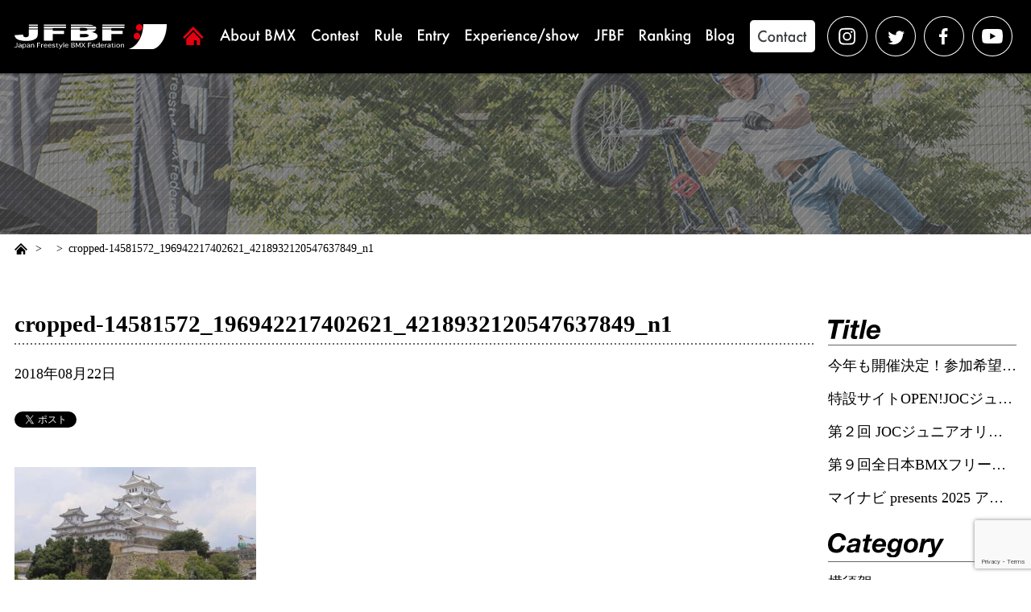

--- FILE ---
content_type: text/html; charset=UTF-8
request_url: https://japanbmx.com/cropped-14581572_196942217402621_4218932120547637849_n1
body_size: 38114
content:
<!DOCTYPE html>
<html lang="ja"
	prefix="og: https://ogp.me/ns#" >
<head>
	<meta charset="UTF-8">
	
	<meta name="viewport" content="width=device-width,initial-scale=1.0,minimum-scale=1.0,maximum-scale=2.0,user-scalable=yes">
	<!-- ogp start -->
	<meta name="format-detection" content="telephone=no">
	<meta property='og:locale' content='ja_JP'>
	<meta property='fb:app_id' content='100023892311387'>
	<meta property='og:site_name' content='一般社団法人 全日本フリースタイルBMX連盟'>
	<meta property="og:title" content="cropped-14581572_196942217402621_4218932120547637849_n1">
<meta property="og:description" content="">
<meta property="og:url" content="https://japanbmx.com/cropped-14581572_196942217402621_4218932120547637849_n1">
<meta property="og:type" content="article">
<meta property="article:publisher" content="https://japanbmx.com/wp/wp-content/themes/jfbf/common/img/ogp.png">
<meta property="og:image" content="https://japanbmx.com/wp/wp-content/themes/jfbf/common/img/ogp.png">
	<!-- ogp end -->
	<!-- favicon start -->
	<link rel="shortcut icon" href="https://japanbmx.com/wp/wp-content/themes/jfbf/favicon.ico">
	<link rel="apple-touch-icon" sizes="154x154" href="https://japanbmx.com/wp/wp-content/themes/jfbf/common/img/apple-touch-icon.png"/>
	<meta name="apple-mobile-web-app-title" content="JFBF">
	<!-- favicon end -->
	<meta name="google-site-verification" content="D0Fw97_Ygaf_aBMMfW2ahNJWZ0p-4Op1XcuI5aWCB14" />
	
		<!-- All in One SEO 4.1.5.3 -->
		<title>cropped-14581572_196942217402621_4218932120547637849_n1 | 一般社団法人 全日本フリースタイルBMX連盟</title>
		<meta name="robots" content="max-image-preview:large" />
		<meta property="og:locale" content="ja_JP" />
		<meta property="og:site_name" content="一般社団法人 全日本フリースタイルBMX連盟 | 一般社団法人 全日本フリースタイルBMX連盟とは｜BMXフリースタイル全てのジャンルのJapanCup主催・全日本選手権の主管。また日本代表選手の国際大会メダル獲得に向け、日本自転車競技連盟と協力し様々な選手強化をしていきます。" />
		<meta property="og:type" content="article" />
		<meta property="og:title" content="cropped-14581572_196942217402621_4218932120547637849_n1 | 一般社団法人 全日本フリースタイルBMX連盟" />
		<meta property="article:published_time" content="2018-08-22T04:09:50+00:00" />
		<meta property="article:modified_time" content="2018-08-22T04:09:50+00:00" />
		<meta name="twitter:card" content="summary" />
		<meta name="twitter:domain" content="japanbmx.com" />
		<meta name="twitter:title" content="cropped-14581572_196942217402621_4218932120547637849_n1 | 一般社団法人 全日本フリースタイルBMX連盟" />
		<meta name="google" content="nositelinkssearchbox" />
		<script type="application/ld+json" class="aioseo-schema">
			{"@context":"https:\/\/schema.org","@graph":[{"@type":"WebSite","@id":"https:\/\/japanbmx.com\/#website","url":"https:\/\/japanbmx.com\/","name":"\u4e00\u822c\u793e\u56e3\u6cd5\u4eba \u5168\u65e5\u672c\u30d5\u30ea\u30fc\u30b9\u30bf\u30a4\u30ebBMX\u9023\u76df","description":"\u4e00\u822c\u793e\u56e3\u6cd5\u4eba \u5168\u65e5\u672c\u30d5\u30ea\u30fc\u30b9\u30bf\u30a4\u30ebBMX\u9023\u76df\u3068\u306f\uff5cBMX\u30d5\u30ea\u30fc\u30b9\u30bf\u30a4\u30eb\u5168\u3066\u306e\u30b8\u30e3\u30f3\u30eb\u306eJapanCup\u4e3b\u50ac\u30fb\u5168\u65e5\u672c\u9078\u624b\u6a29\u306e\u4e3b\u7ba1\u3002\u307e\u305f\u65e5\u672c\u4ee3\u8868\u9078\u624b\u306e\u56fd\u969b\u5927\u4f1a\u30e1\u30c0\u30eb\u7372\u5f97\u306b\u5411\u3051\u3001\u65e5\u672c\u81ea\u8ee2\u8eca\u7af6\u6280\u9023\u76df\u3068\u5354\u529b\u3057\u69d8\u3005\u306a\u9078\u624b\u5f37\u5316\u3092\u3057\u3066\u3044\u304d\u307e\u3059\u3002","inLanguage":"ja","publisher":{"@id":"https:\/\/japanbmx.com\/#organization"}},{"@type":"Organization","@id":"https:\/\/japanbmx.com\/#organization","name":"\u4e00\u822c\u793e\u56e3\u6cd5\u4eba \u5168\u65e5\u672c\u30d5\u30ea\u30fc\u30b9\u30bf\u30a4\u30ebBMX\u9023\u76df","url":"https:\/\/japanbmx.com\/"},{"@type":"BreadcrumbList","@id":"https:\/\/japanbmx.com\/cropped-14581572_196942217402621_4218932120547637849_n1#breadcrumblist","itemListElement":[{"@type":"ListItem","@id":"https:\/\/japanbmx.com\/#listItem","position":1,"item":{"@type":"WebPage","@id":"https:\/\/japanbmx.com\/","name":"\u30db\u30fc\u30e0","description":"\u4e00\u822c\u793e\u56e3\u6cd5\u4eba \u5168\u65e5\u672c\u30d5\u30ea\u30fc\u30b9\u30bf\u30a4\u30ebBMX\u9023\u76df\u3068\u306f\uff5cBMX\u30d5\u30ea\u30fc\u30b9\u30bf\u30a4\u30eb\u5168\u3066\u306e\u30b8\u30e3\u30f3\u30eb\u306eJapanCup\u4e3b\u50ac\u30fb\u5168\u65e5\u672c\u9078\u624b\u6a29\u306e\u4e3b\u7ba1\u3002\u307e\u305f\u65e5\u672c\u4ee3\u8868\u9078\u624b\u306e\u56fd\u969b\u5927\u4f1a\u30e1\u30c0\u30eb\u7372\u5f97\u306b\u5411\u3051\u3001\u65e5\u672c\u81ea\u8ee2\u8eca\u7af6\u6280\u9023\u76df\u3068\u5354\u529b\u3057\u69d8\u3005\u306a\u9078\u624b\u5f37\u5316\u3092\u3057\u3066\u3044\u304d\u307e\u3059\u3002","url":"https:\/\/japanbmx.com\/"}}]},{"@type":"Person","@id":"https:\/\/japanbmx.com\/author\/admin_hgr#author","url":"https:\/\/japanbmx.com\/author\/admin_hgr","name":"admin_hgr","image":{"@type":"ImageObject","@id":"https:\/\/japanbmx.com\/cropped-14581572_196942217402621_4218932120547637849_n1#authorImage","url":"https:\/\/secure.gravatar.com\/avatar\/d56ad81707ec02cdbaaa79408cf84ec3?s=96&d=mm&r=g","width":96,"height":96,"caption":"admin_hgr"}},{"@type":"ItemPage","@id":"https:\/\/japanbmx.com\/cropped-14581572_196942217402621_4218932120547637849_n1#itempage","url":"https:\/\/japanbmx.com\/cropped-14581572_196942217402621_4218932120547637849_n1","name":"cropped-14581572_196942217402621_4218932120547637849_n1 | \u4e00\u822c\u793e\u56e3\u6cd5\u4eba \u5168\u65e5\u672c\u30d5\u30ea\u30fc\u30b9\u30bf\u30a4\u30ebBMX\u9023\u76df","inLanguage":"ja","isPartOf":{"@id":"https:\/\/japanbmx.com\/#website"},"breadcrumb":{"@id":"https:\/\/japanbmx.com\/cropped-14581572_196942217402621_4218932120547637849_n1#breadcrumblist"},"author":"https:\/\/japanbmx.com\/author\/admin_hgr#author","creator":"https:\/\/japanbmx.com\/author\/admin_hgr#author","datePublished":"2018-08-22T04:09:50+09:00","dateModified":"2018-08-22T04:09:50+09:00"}]}
		</script>
		<!-- All in One SEO -->

<link rel='dns-prefetch' href='//ajax.googleapis.com' />
<link rel='dns-prefetch' href='//www.google.com' />
<link rel='dns-prefetch' href='//s.w.org' />
		<script type="text/javascript">
			window._wpemojiSettings = {"baseUrl":"https:\/\/s.w.org\/images\/core\/emoji\/13.0.1\/72x72\/","ext":".png","svgUrl":"https:\/\/s.w.org\/images\/core\/emoji\/13.0.1\/svg\/","svgExt":".svg","source":{"concatemoji":"https:\/\/japanbmx.com\/wp\/wp-includes\/js\/wp-emoji-release.min.js?ver=5.7.14"}};
			!function(e,a,t){var n,r,o,i=a.createElement("canvas"),p=i.getContext&&i.getContext("2d");function s(e,t){var a=String.fromCharCode;p.clearRect(0,0,i.width,i.height),p.fillText(a.apply(this,e),0,0);e=i.toDataURL();return p.clearRect(0,0,i.width,i.height),p.fillText(a.apply(this,t),0,0),e===i.toDataURL()}function c(e){var t=a.createElement("script");t.src=e,t.defer=t.type="text/javascript",a.getElementsByTagName("head")[0].appendChild(t)}for(o=Array("flag","emoji"),t.supports={everything:!0,everythingExceptFlag:!0},r=0;r<o.length;r++)t.supports[o[r]]=function(e){if(!p||!p.fillText)return!1;switch(p.textBaseline="top",p.font="600 32px Arial",e){case"flag":return s([127987,65039,8205,9895,65039],[127987,65039,8203,9895,65039])?!1:!s([55356,56826,55356,56819],[55356,56826,8203,55356,56819])&&!s([55356,57332,56128,56423,56128,56418,56128,56421,56128,56430,56128,56423,56128,56447],[55356,57332,8203,56128,56423,8203,56128,56418,8203,56128,56421,8203,56128,56430,8203,56128,56423,8203,56128,56447]);case"emoji":return!s([55357,56424,8205,55356,57212],[55357,56424,8203,55356,57212])}return!1}(o[r]),t.supports.everything=t.supports.everything&&t.supports[o[r]],"flag"!==o[r]&&(t.supports.everythingExceptFlag=t.supports.everythingExceptFlag&&t.supports[o[r]]);t.supports.everythingExceptFlag=t.supports.everythingExceptFlag&&!t.supports.flag,t.DOMReady=!1,t.readyCallback=function(){t.DOMReady=!0},t.supports.everything||(n=function(){t.readyCallback()},a.addEventListener?(a.addEventListener("DOMContentLoaded",n,!1),e.addEventListener("load",n,!1)):(e.attachEvent("onload",n),a.attachEvent("onreadystatechange",function(){"complete"===a.readyState&&t.readyCallback()})),(n=t.source||{}).concatemoji?c(n.concatemoji):n.wpemoji&&n.twemoji&&(c(n.twemoji),c(n.wpemoji)))}(window,document,window._wpemojiSettings);
		</script>
		<style type="text/css">
img.wp-smiley,
img.emoji {
	display: inline !important;
	border: none !important;
	box-shadow: none !important;
	height: 1em !important;
	width: 1em !important;
	margin: 0 .07em !important;
	vertical-align: -0.1em !important;
	background: none !important;
	padding: 0 !important;
}
</style>
	<link rel='stylesheet' id='sb_instagram_styles-css'  href='https://japanbmx.com/wp/wp-content/plugins/instagram-feed/css/sbi-styles.min.css?ver=2.9.8' type='text/css' media='all' />
<link rel='stylesheet' id='wp-block-library-css'  href='https://japanbmx.com/wp/wp-includes/css/dist/block-library/style.min.css?ver=5.7.14' type='text/css' media='all' />
<link rel='stylesheet' id='contact-form-7-css'  href='https://japanbmx.com/wp/wp-content/plugins/contact-form-7/includes/css/styles.css?ver=5.5.3' type='text/css' media='all' />
<link rel='stylesheet' id='sanitize-css'  href='https://japanbmx.com/wp/wp-content/themes/jfbf/common/css/sanitize.css?ver=20210407' type='text/css' media='all' />
<link rel='stylesheet' id='sanitize_reset-css'  href='https://japanbmx.com/wp/wp-content/themes/jfbf/common/css/sanitize_reset.css?ver=20210407' type='text/css' media='all' />
<link rel='stylesheet' id='hgrstyle-css'  href='https://japanbmx.com/wp/wp-content/themes/jfbf/common/css/hgrstyle.css?ver=20210407' type='text/css' media='all' />
<link rel='stylesheet' id='common-self-css'  href='https://japanbmx.com/wp/wp-content/themes/jfbf/common/css/common.css?ver=20210407' type='text/css' media='all' />
<link rel='stylesheet' id='layouts-css'  href='https://japanbmx.com/wp/wp-content/themes/jfbf/common/css/layouts.css?ver=20210407' type='text/css' media='all' />
<style id='ghostkit-typography-inline-css' type='text/css'>
 
</style>
<script type='text/javascript' src='//ajax.googleapis.com/ajax/libs/jquery/2.2.4/jquery.min.js?ver=5.7.14' id='jquery-js'></script>
<link rel="https://api.w.org/" href="https://japanbmx.com/wp-json/" /><link rel="alternate" type="application/json" href="https://japanbmx.com/wp-json/wp/v2/media/2940" /><link rel="EditURI" type="application/rsd+xml" title="RSD" href="https://japanbmx.com/wp/xmlrpc.php?rsd" />
<link rel="wlwmanifest" type="application/wlwmanifest+xml" href="https://japanbmx.com/wp/wp-includes/wlwmanifest.xml" /> 
<meta name="generator" content="WordPress 5.7.14" />
<link rel='shortlink' href='https://japanbmx.com/?p=2940' />
<link rel="alternate" type="application/json+oembed" href="https://japanbmx.com/wp-json/oembed/1.0/embed?url=https%3A%2F%2Fjapanbmx.com%2Fcropped-14581572_196942217402621_4218932120547637849_n1" />
<link rel="alternate" type="text/xml+oembed" href="https://japanbmx.com/wp-json/oembed/1.0/embed?url=https%3A%2F%2Fjapanbmx.com%2Fcropped-14581572_196942217402621_4218932120547637849_n1&#038;format=xml" />

<!-- BEGIN: WP Social Bookmarking Light HEAD --><script>
    (function (d, s, id) {
        var js, fjs = d.getElementsByTagName(s)[0];
        if (d.getElementById(id)) return;
        js = d.createElement(s);
        js.id = id;
        js.src = "//connect.facebook.net/ja_JP/sdk.js#xfbml=1&version=v2.7";
        fjs.parentNode.insertBefore(js, fjs);
    }(document, 'script', 'facebook-jssdk'));
</script>
<style type="text/css">.wp_social_bookmarking_light{
    border: 0 !important;
    padding: 10px 0 20px 0 !important;
    margin: 0 !important;
}
.wp_social_bookmarking_light div{
    float: left !important;
    border: 0 !important;
    padding: 0 !important;
    margin: 0 5px 0px 0 !important;
    min-height: 30px !important;
    line-height: 18px !important;
    text-indent: 0 !important;
}
.wp_social_bookmarking_light img{
    border: 0 !important;
    padding: 0;
    margin: 0;
    vertical-align: top !important;
}
.wp_social_bookmarking_light_clear{
    clear: both !important;
}
#fb-root{
    display: none;
}
.wsbl_facebook_like iframe{
    max-width: none !important;
}
.wsbl_pinterest a{
    border: 0px !important;
}
</style>
<!-- END: WP Social Bookmarking Light HEAD -->
</head>
<body id="pageTop" data-pc-accordion-nav="false">
	<div id="wrapper" class="">

		<header id="js-accordion">
			<div class="header-upper">
				<div class="header-wrap">
					<div class="siteinfo">
						<div class="siteinfo-inline">
							<h1 oncontextmenu="return false;"><a href="https://japanbmx.com/">
								<img src="https://japanbmx.com/wp/wp-content/themes/jfbf/common/img/logo.svg" alt="JFBF｜Japan Freestyle BMX Federation">
							</a></h1>
						</div>
						<div id="js-glonavi-btn"><div></div></div>
					</div>
					<nav id="js-glonavi-list" class="visi-off">
						<ul class="glonavi-parent">
							<li class="home"><a href="https://japanbmx.com/"><img src="https://japanbmx.com/wp/wp-content/themes/jfbf/common/img/head_link_home.svg" alt="home"></a></li>
							<li><a href="https://japanbmx.com/about"><img src="https://japanbmx.com/wp/wp-content/themes/jfbf/common/img/head_link_about.svg" alt="About BMX"></a></li>
							<li><a href="https://japanbmx.com/contest"><img src="https://japanbmx.com/wp/wp-content/themes/jfbf/common/img/head_link_contest.svg" alt="Contest"></a></li>
							<li><a href="https://japanbmx.com/rule"><img src="https://japanbmx.com/wp/wp-content/themes/jfbf/common/img/head_link_rule.svg" alt="Rule"></a></li>
							<li><a href="https://japanbmx.com/entry"><img src="https://japanbmx.com/wp/wp-content/themes/jfbf/common/img/head_link_entry.svg" alt="Entry"></a></li>
							<li><a href="https://japanbmx.com/experience"><img src="https://japanbmx.com/wp/wp-content/themes/jfbf/common/img/head_link_experience.svg" alt="Experience/show"></a></li>
							<li><a href="https://japanbmx.com/jfbf"><img src="https://japanbmx.com/wp/wp-content/themes/jfbf/common/img/head_link_jfbf.svg" alt="JFBF"></a></li>
							<li><a href="https://japanbmx.com/ranking"><img src="https://japanbmx.com/wp/wp-content/themes/jfbf/common/img/head_link_ranking.svg" alt="Ranking"></a></li>
							<li><a href="https://japanbmx.com/blog"><img src="https://japanbmx.com/wp/wp-content/themes/jfbf/common/img/head_link_blog.svg" alt="Blog"></a></li>
							<li class="contact"><a href="https://japanbmx.com/contact"><img src="https://japanbmx.com/wp/wp-content/themes/jfbf/common/img/head_link_contact.svg" alt="Contact"></a></li>
							<li class="sns"><ul>
								<li><a href="https://www.instagram.com/jfbf_official/" target="_blank">
									<img src="https://japanbmx.com/wp/wp-content/themes/jfbf/common/img/head_link_sns_in.svg" alt="instagram"></a>
								</li>
								<li><a href="https://twitter.com/JfbfOfficial" target="_blank">
									<img src="https://japanbmx.com/wp/wp-content/themes/jfbf/common/img/head_link_sns_tw.svg" alt="twitter"></a>
								</li>
								<li><a href="https://www.facebook.com/japanfreestylebmxfederation/" target="_blank">
									<img src="https://japanbmx.com/wp/wp-content/themes/jfbf/common/img/head_link_sns_fb.svg" alt="facebook"></a>
								</li>
								<li><a href="https://www.youtube.com/c/JFBF_official/" target="_blank">
									<img src="https://japanbmx.com/wp/wp-content/themes/jfbf/common/img/head_link_sns_youtube.svg" alt="youtube"></a>
								</li>
							</ul></li>
						</ul>
					</nav>
				</div>
			</div>
		</header>
	<main class="blog">
		<div id="pagetitle">
			<h2>
				<img src="https://japanbmx.com/wp/wp-content/themes/jfbf/img/blog/pagetitle_bg_pc.jpg" alt="" class="bg breakPointsToggle">
			  					<p class="ttl"></p>			  			</h2>
		</div>
		<div id="pankz">
			<ul class="pankz"><li><a href="https://japanbmx.com/"><img src="https://japanbmx.com/wp/wp-content/themes/jfbf/common/img/pankz_icon_home.svg" alt=""></a></li><li><a href="" itemprop="url" ></a></li><li><span>cropped-14581572_196942217402621_4218932120547637849_n1</span></li></ul>		</div>
		<div class="content" data-grid="true" data-wrap-right="w234">
			<div class="wrap">
															<section class="outer single">
							<h3 class="text">cropped-14581572_196942217402621_4218932120547637849_n1</h3>
							<div class="info">
								<div class="date">2018年08月22日</div>
								<div class="category">
									<div class="cat"></div>
									<div class="tag"></div>
								</div>
							</div>
							<div class="box">
								<div class="post">
									<div class='wp_social_bookmarking_light'>        <div class="wsbl_twitter"><a href="https://twitter.com/share" class="twitter-share-button" data-url="https://japanbmx.com/cropped-14581572_196942217402621_4218932120547637849_n1" data-text="cropped-14581572_196942217402621_4218932120547637849_n1" data-lang="ja">Tweet</a></div>        <div class="wsbl_facebook_share"><div id="fb-root"></div><fb:share-button href="https://japanbmx.com/cropped-14581572_196942217402621_4218932120547637849_n1" type="button_count" ></fb:share-button></div></div>
<br class='wp_social_bookmarking_light_clear' />
									<p class="attachment"><a href='https://japanbmx.com/wp/wp-content/uploads/2016/10/cropped-14581572_196942217402621_4218932120547637849_n1.jpg'><img width="300" height="147" src="https://japanbmx.com/wp/wp-content/uploads/2016/10/cropped-14581572_196942217402621_4218932120547637849_n1-300x147.jpg" class="attachment-medium size-medium" alt="" loading="lazy" srcset="https://japanbmx.com/wp/wp-content/uploads/2016/10/cropped-14581572_196942217402621_4218932120547637849_n1-300x147.jpg 300w, https://japanbmx.com/wp/wp-content/uploads/2016/10/cropped-14581572_196942217402621_4218932120547637849_n1.jpg 526w" sizes="(max-width: 300px) 100vw, 300px" /></a></p>
								</div>
								<a href="https://japanbmx.com/" class="cssBtn back000"></a>							</div>
						</section>
												</div>
			<div class="wrap">
					<section class="outer">
		<div class="box">
			<div id="sidemenu">
				<dl class="init">
					<dt><img src="https://japanbmx.com/wp/wp-content/themes/jfbf/img/blog/ttl_title.svg" alt="Title" class="ttl sidemenuTitle"></dt>
					<dd>
						<ul>
														<li><a href="https://japanbmx.com/18451">今年も開催決定！参加希望校募集「BMX FREESTYLE エナジーアクション Presented by ENEOS」</a></li>
														<li><a href="https://japanbmx.com/18385">特設サイトOPEN!JOCジュニアオリンピックカップ大会「NEXT HERO」</a></li>
														<li><a href="https://japanbmx.com/18284">第２回 JOCジュニアオリンピックカップ大会 開催概要</a></li>
														<li><a href="https://japanbmx.com/18269">第９回全日本BMXフリースタイル選手権 powered by ライト電業　特設サイトはこちら</a></li>
														<li><a href="https://japanbmx.com/18149">マイナビ presents 2025 アジアBMXフリースタイル選手権　特設サイト！！</a></li>
													</ul>
					</dd>
				</dl>
				<dl class="init">
					<dt><img src="https://japanbmx.com/wp/wp-content/themes/jfbf/img/blog/ttl_category.svg" alt="Category" class="ttl sidemenuCategory"></dt>
					<dd>
						<ul>
								<li class="cat-item cat-item-59"><a href="https://japanbmx.com/yokosuka">横須賀</a>
</li>
	<li class="cat-item cat-item-16"><a href="https://japanbmx.com/entry_info">エントリー</a>
</li>
	<li class="cat-item cat-item-55"><a href="https://japanbmx.com/bmx%e3%83%95%e3%83%a9%e3%83%83%e3%83%88%e3%83%a9%e3%83%b3%e3%83%89">BMXフラットランド</a>
</li>
	<li class="cat-item cat-item-54"><a href="https://japanbmx.com/bmx%e3%83%91%e3%83%bc%e3%82%af">BMXパーク</a>
</li>
	<li class="cat-item cat-item-35"><a href="https://japanbmx.com/blog">Blog</a>
</li>
	<li class="cat-item cat-item-63"><a href="https://japanbmx.com/2025">2025</a>
</li>
	<li class="cat-item cat-item-62"><a href="https://japanbmx.com/2024">2024</a>
</li>
	<li class="cat-item cat-item-61"><a href="https://japanbmx.com/2023">2023</a>
</li>
	<li class="cat-item cat-item-58"><a href="https://japanbmx.com/2022">2022</a>
</li>
	<li class="cat-item cat-item-56"><a href="https://japanbmx.com/2021">2021</a>
</li>
	<li class="cat-item cat-item-51"><a href="https://japanbmx.com/2020">2020</a>
</li>
	<li class="cat-item cat-item-45"><a href="https://japanbmx.com/2019">2019</a>
</li>
	<li class="cat-item cat-item-20"><a href="https://japanbmx.com/2018">2018</a>
</li>
	<li class="cat-item cat-item-7"><a href="https://japanbmx.com/2017">2017</a>
</li>
	<li class="cat-item cat-item-32"><a href="https://japanbmx.com/2016">2016</a>
</li>
	<li class="cat-item cat-item-33"><a href="https://japanbmx.com/2015">2015</a>
</li>
						</ul>
					</dd>
				</dl>
			</div>
		</div>
	</section>

<section class="outer pc">
	<h3><img src="https://japanbmx.com/wp/wp-content/themes/jfbf/common/img/ttl_sponsor.svg" alt="Sponsor" class="ttl sponcer"></h3>
	<div class="box">
    <div id="banner">
      <div class="init sponcer">
        <!-- スポンサー：上段 -->
        <ul class="classS">
          <li><a href="http://www.e-light.ne.jp" target="_blank"><img src="https://japanbmx.com/wp/wp-content/themes/jfbf/img/banner/ud/S_e-light.svg" alt="ライト電業株式会社"></a></li>
        </ul>
        <ul>
          <li><a href="http://www.tomiya.co.jp" target="_blank"><img src="https://japanbmx.com/wp/wp-content/themes/jfbf/img/banner/ud/A_tomiya.svg" alt="TOMIYA"></a></li>
          <li><a href="https://www.eneos.co.jp" target="_blank"><img src="https://japanbmx.com/wp/wp-content/themes/jfbf/img/banner/ud/eneos.svg" alt="ENEOS"></a></li>
          <li><a href="https://www.vis-a-vis.co.jp" target="_blank"><img src="https://japanbmx.com/wp/wp-content/themes/jfbf/img/banner/ud/A_vis-a-vis.svg" alt="ビザビ"></a></li>
        </ul>
      </div>
      <!-- プロジェクト -->
      <div class="init project">
        <h3><img src="https://japanbmx.com/wp/wp-content/themes/jfbf/common/img/ttl_project.svg" alt="Project" class="ttl project"></h3>
        <ul>
                              <li><a href="https://japanbmx.com/energyaction/" target="_blank"><img src="https://japanbmx.com/wp/wp-content/themes/jfbf/img/banner/pj02/energyaction_pj-pc.png" alt="BMXエナジーアクション"></a></li>
          <li><a href="https://www.instagram.com/light_bmxpark/" target="_blank"><img src="https://japanbmx.com/wp/wp-content/themes/jfbf/img/banner/pj02/bmx_lightbmxpark_pc.jpg" alt="ライトBMXパーク岡山市のBMXフリースタイル練習施設powered by ライト電業"></a></li>
        </ul>
      </div>
      <div class="init banner">
        <!-- スポンサー：下段 -->
        <ul>
          <li><a href="http://www.uci.ch/" target="_blank">
            <img src="https://japanbmx.com/wp/wp-content/themes/jfbf/img/banner/ud/uci.jpg" alt="">
          </a></li>
          <li><a href="http://jcf.or.jp" target="_blank">
            <img src="https://japanbmx.com/wp/wp-content/themes/jfbf/img/banner/ud/jcf.svg" alt="">
          </a></li>
          <li class="noBorder"><a href="https://tokyo2020.org/jp/" target="_blank">
          </a></li>
        </ul>
      </div>
    </div>
	</div>
</section>
			</div>
		</div>
			</main>

    <footer>
      <div class="footer-upper">
        <div class="footer-wrap">
          <div class="sponcerlist">
            <div class="sponcerlistBoxOut">
              <h4 class="border">スペシャル スポンサー</h4>
              <div class="sponcerlistBoxIn">
                <!-- S -->
                <div class="classS"><ul>
                  <li><a href="http://www.e-light.ne.jp" target="_blank"><img src="https://japanbmx.com/wp/wp-content/themes/jfbf/img/banner/ud/S_e-light.svg" alt="ライト電業株式会社"></a></li>
                </ul></div>
              </div>
            </div>
            <div class="sponcerlistBoxOut">
              <h4 class="border">スポンサー</h4>
              <div class="sponcerlistBoxIn">
                <div class="classA"><ul>
                  <li><a href="http://www.tomiya.co.jp" target="_blank"><img src="https://japanbmx.com/wp/wp-content/themes/jfbf/img/banner/ud/A_tomiya.svg" alt="TOMIYA"></a></li>
                  <li><a href="https://www.eneos.co.jp" target="_blank"><img src="https://japanbmx.com/wp/wp-content/themes/jfbf/img/banner/ud/eneos.svg" alt="ENEOS"></a></li>
                  <li><a href="https://www.vis-a-vis.co.jp" target="_blank"><img src="https://japanbmx.com/wp/wp-content/themes/jfbf/img/banner/ud/A_vis-a-vis.svg" alt="ビザビ"></a></li>
                  <li><a href="https://okayama.ridaifu.net" target="_blank"><img src="https://japanbmx.com/wp/wp-content/themes/jfbf/img/banner/ud/Ridaifu.svg" alt="加計学園"></a></li>
                  <li><a href="http://www.dalton-uniform.co.jp" target="_blank"><img src="https://japanbmx.com/wp/wp-content/themes/jfbf/img/banner/ud/A_dalton-uniform.svg" alt="興和商事"></a></li>
                  <li><a href="https://www.ntt-west.co.jp" target="_blank"><img src="https://japanbmx.com/wp/wp-content/themes/jfbf/img/banner/ud/nttwest.svg" alt="NTT西日本"></a></li>
                  <li><a href="https://www.jr-furusato.jp/" target="_blank"><img src="https://japanbmx.com/wp/wp-content/themes/jfbf/img/banner/ud/westjr.svg" alt="JR西日本"></a></li>
                  <li><a href="https://www.netz-sanyo.jp" target="_blank"><img src="https://japanbmx.com/wp/wp-content/themes/jfbf/img/banner/ud/netz-sanyo.svg" alt="ネッツトヨタ山陽"></a></li>
                  <li><a href="https://www.hirakin.co.jp" target="_blank"><img src="https://japanbmx.com/wp/wp-content/themes/jfbf/img/banner/ud/B_hirakin.svg" alt="平林金属株式会社"></a></li>
                  <li><a href="https://www.smtb.jp" target="_blank"><img src="https://japanbmx.com/wp/wp-content/themes/jfbf/img/banner/ud/smtb.png" alt="三井住友信託銀行"></a></li>
                  <li><a href="http://www.h515.jp" target="_blank"><img src="https://japanbmx.com/wp/wp-content/themes/jfbf/img/banner/ud/eichi.png" alt="株式会社エイチ"></a></li>
                  <li class="pad-oec"><a href="https://www.oec-o.co.jp/" target="_blank"><img src="https://japanbmx.com/wp/wp-content/themes/jfbf/img/banner/ud/C_oec_20210514.svg" alt="OEC"></a></li>
                  <li><a href="https://www.okagas.co.jp/" target="_blank"><img src="https://japanbmx.com/wp/wp-content/themes/jfbf/img/banner/ud/C_okagas.svg" alt="岡山ガス"></a></li>
                  <li><a href="http://www.okayamakenminkyosai.or.jp" target="_blank"><img src="https://japanbmx.com/wp/wp-content/themes/jfbf/img/banner/ud/C_okayamakenminkyosai.svg" alt="岡山県民共済"></a></li>
                  <li class="pad-0"><a href="https://okayamatoyota.com/" target="_blank"><img src="https://japanbmx.com/wp/wp-content/themes/jfbf/img/banner/ud/okayama-toyota.svg" alt="okayamatoyota"></a></li>
                  <li><a href="http://www.carion.co.jp/" target="_blank"><img src="https://japanbmx.com/wp/wp-content/themes/jfbf/img/banner/ud/C_carion.svg" alt="CARION"></a></li>
                  <li><a href="https://sanyo-giken.co.jp/" target="_blank"><img src="https://japanbmx.com/wp/wp-content/themes/jfbf/img/banner/ud/C_sanyo-giken.svg" alt="山陽技研"></a></li>
                  <li><a href="https://www.chudenko.co.jp/" target="_blank"><img src="https://japanbmx.com/wp/wp-content/themes/jfbf/img/banner/ud/chudenko2.svg" alt="中電工"></a></li>
                  <li><a href="https://www.tosco.co.jp/" target="_blank"><img src="https://japanbmx.com/wp/wp-content/themes/jfbf/img/banner/ud/C_tosco.svg" alt="トスコ"></a></li>
                  <li><a href="http://blue-sakura.com/" target="_blank"><img src="https://japanbmx.com/wp/wp-content/themes/jfbf/img/banner/ud/S_blue-sakura.svg" alt="ブルーサクラ"></a></li>
                  <li><a href="http://www2.plala.or.jp/typex/" target="_blank"><img src="https://japanbmx.com/wp/wp-content/themes/jfbf/img/banner/ud/sap_typex.svg" alt="TYPEX"></a></li>
                </ul></div>
              </div>
            </div>
                        <div class="sponcerlistBoxOut sp">
              <h4 class="border">Project</h4>
              <div class="sponcerlistBoxIn">
                <!-- プロジェクト -->
                <div class="project"><ul>
                                                      <li><a href="https://japanbmx.com/energyaction/" target="_blank"><img src="https://japanbmx.com/wp/wp-content/themes/jfbf/img/banner/pj02/energyaction_pj-sp.png" alt="BMXエナジーアクション"></a></li>
                  <li><a href="https://www.instagram.com/light_bmxpark/" target="_blank"><img src="https://japanbmx.com/wp/wp-content/themes/jfbf/img/banner/pj02/bmx_lightbmxpark_sp.jpg" alt="ライトBMXパーク岡山市のBMXフリースタイル練習施設powered by ライト電業"></a></li>		
                </ul></div>
              </div>
            </div>
            <div class="sponcerlistBoxOut">
              <h4 class="border"></h4>
              <div class="sponcerlistBoxIn">
                <!-- banner -->
                <div class="banner"><ul>
                  <li><a href="http://www.uci.ch/" target="_blank">
                    <img src="https://japanbmx.com/wp/wp-content/themes/jfbf/img/banner/ud/uci.jpg" alt="">
                  </a></li>
                  <li><a href="http://jcf.or.jp" target="_blank">
                    <img src="https://japanbmx.com/wp/wp-content/themes/jfbf/img/banner/ud/jcf.svg" alt="">
                  </a></li>
                </ul></div>
              </div>
            </div>
          </div>
        </div>
      </div>
      <div class="footer-upper">
        <a id="btnPagetop" href="#pageTop" class="is-hide"><!-- ページトップへ --></a>
        <div class="footer-wrap">
          <div class="siteinfo">
            <div class="siteinfo-inline">
              <h1><a href="https://japanbmx.com/">
                <img src="https://japanbmx.com/wp/wp-content/themes/jfbf/common/img/logo.svg" alt="JFBF｜Japan Freestyle BMX Federation">
              </a></h1>
            </div>
          </div>
        </div>
      </div>
      <div class="footer-lower">
        <div class="footer-wrap">
          <nav>
            <ul class="glonavi-parent">
              <li class="home"><a href="https://japanbmx.com/"><img src="https://japanbmx.com/wp/wp-content/themes/jfbf/common/img/foot_link_home.svg" alt="home"></a></li>
              <li><a href="https://japanbmx.com/about"><img src="https://japanbmx.com/wp/wp-content/themes/jfbf/common/img/foot_link_about.svg" alt="About BMX"></a></li>
              <li><a href="https://japanbmx.com/contest"><img src="https://japanbmx.com/wp/wp-content/themes/jfbf/common/img/foot_link_contest.svg" alt="Contest"></a></li>
              <li><a href="https://japanbmx.com/rule"><img src="https://japanbmx.com/wp/wp-content/themes/jfbf/common/img/foot_link_rule.svg" alt="Rule"></a></li>
              <li><a href="https://japanbmx.com/entry"><img src="https://japanbmx.com/wp/wp-content/themes/jfbf/common/img/foot_link_entry.svg" alt="Entry"></a></li>
              <li><a href="https://japanbmx.com/experience"><img src="https://japanbmx.com/wp/wp-content/themes/jfbf/common/img/foot_link_experience.svg" alt="Experience/show"></a></li>
              <!--li><a href="https://japanbmx.com/jfbf"><img src="https://japanbmx.com/wp/wp-content/themes/jfbf/common/img/foot_link_jfbf.svg" alt="JFBF"></a></li-->
              <li><a href="https://japanbmx.com/ranking"><img src="https://japanbmx.com/wp/wp-content/themes/jfbf/common/img/foot_link_ranking.svg" alt="Ranking"></a></li>
              <li><a href="https://japanbmx.com/blog"><img src="https://japanbmx.com/wp/wp-content/themes/jfbf/common/img/foot_link_blog.svg" alt="Blog"></a></li>
              <li><a href="https://japanbmx.com/privacy"><img src="https://japanbmx.com/wp/wp-content/themes/jfbf/common/img/foot_link_privacy.svg" alt="Privacy"></a></li>
              <li class="contact"><a href="https://japanbmx.com/contact"><img src="https://japanbmx.com/wp/wp-content/themes/jfbf/common/img/foot_link_contact.svg" alt="Contact"></a></li>
              <li class="sns"><ul>
                <li><a href="https://www.instagram.com/jfbf_official/" target="_blank">
                  <img src="https://japanbmx.com/wp/wp-content/themes/jfbf/common/img/foot_link_sns_in.svg" alt="instagram"></a>
                </li>
                <li><a href="https://twitter.com/JfbfOfficial" target="_blank">
                  <img src="https://japanbmx.com/wp/wp-content/themes/jfbf/common/img/foot_link_sns_tw.svg" alt="twitter"></a>
                </li>
                <li><a href="https://www.facebook.com/japanfreestylebmxfederation/" target="_blank">
                  <img src="https://japanbmx.com/wp/wp-content/themes/jfbf/common/img/foot_link_sns_fb.svg" alt="facebook"></a>
                </li>
                <li><a href="https://www.youtube.com/c/JFBF_official/" target="_blank">
                  <img src="https://japanbmx.com/wp/wp-content/themes/jfbf/common/img/foot_link_sns_youtube.svg" alt="youtube"></a>
                </li>
              </ul></li>
            </ul>
          </nav>
        </div>
      </div>
    </footer>

</div><!-- div#wrapper -->
<div id="fb-root"></div>
<script>(function(d, s, id) {
  var js, fjs = d.getElementsByTagName(s)[0];
  if (d.getElementById(id)) return;
  js = d.createElement(s); js.id = id;
  js.async = true;
  js.src = 'https://connect.facebook.net/ja_JP/sdk.js#xfbml=1&version=v3.1';
  fjs.parentNode.insertBefore(js, fjs);
}(document, 'script', 'facebook-jssdk'));</script>
<!-- Instagram Feed JS -->
<script type="text/javascript">
var sbiajaxurl = "https://japanbmx.com/wp/wp-admin/admin-ajax.php";
</script>
<script async src="https://www.googletagmanager.com/gtag/js?id=UA-91197114-2"></script>
<script>
  window.dataLayer = window.dataLayer || [];
  function gtag(){dataLayer.push(arguments);}
  gtag('js', new Date());

  gtag('config', 'UA-91197114-2');
</script>

<!-- BEGIN: WP Social Bookmarking Light FOOTER -->    <script>!function(d,s,id){var js,fjs=d.getElementsByTagName(s)[0],p=/^http:/.test(d.location)?'http':'https';if(!d.getElementById(id)){js=d.createElement(s);js.id=id;js.src=p+'://platform.twitter.com/widgets.js';fjs.parentNode.insertBefore(js,fjs);}}(document, 'script', 'twitter-wjs');</script><!-- END: WP Social Bookmarking Light FOOTER -->
<script type='text/javascript' src='https://japanbmx.com/wp/wp-includes/js/dist/vendor/wp-polyfill.min.js?ver=7.4.4' id='wp-polyfill-js'></script>
<script type='text/javascript' id='wp-polyfill-js-after'>
( 'fetch' in window ) || document.write( '<script src="https://japanbmx.com/wp/wp-includes/js/dist/vendor/wp-polyfill-fetch.min.js?ver=3.0.0"></scr' + 'ipt>' );( document.contains ) || document.write( '<script src="https://japanbmx.com/wp/wp-includes/js/dist/vendor/wp-polyfill-node-contains.min.js?ver=3.42.0"></scr' + 'ipt>' );( window.DOMRect ) || document.write( '<script src="https://japanbmx.com/wp/wp-includes/js/dist/vendor/wp-polyfill-dom-rect.min.js?ver=3.42.0"></scr' + 'ipt>' );( window.URL && window.URL.prototype && window.URLSearchParams ) || document.write( '<script src="https://japanbmx.com/wp/wp-includes/js/dist/vendor/wp-polyfill-url.min.js?ver=3.6.4"></scr' + 'ipt>' );( window.FormData && window.FormData.prototype.keys ) || document.write( '<script src="https://japanbmx.com/wp/wp-includes/js/dist/vendor/wp-polyfill-formdata.min.js?ver=3.0.12"></scr' + 'ipt>' );( Element.prototype.matches && Element.prototype.closest ) || document.write( '<script src="https://japanbmx.com/wp/wp-includes/js/dist/vendor/wp-polyfill-element-closest.min.js?ver=2.0.2"></scr' + 'ipt>' );( 'objectFit' in document.documentElement.style ) || document.write( '<script src="https://japanbmx.com/wp/wp-includes/js/dist/vendor/wp-polyfill-object-fit.min.js?ver=2.3.4"></scr' + 'ipt>' );
</script>
<script type='text/javascript' id='contact-form-7-js-extra'>
/* <![CDATA[ */
var wpcf7 = {"api":{"root":"https:\/\/japanbmx.com\/wp-json\/","namespace":"contact-form-7\/v1"}};
/* ]]> */
</script>
<script type='text/javascript' src='https://japanbmx.com/wp/wp-content/plugins/contact-form-7/includes/js/index.js?ver=5.5.3' id='contact-form-7-js'></script>
<script type='text/javascript' id='ie11-custom-properties-js-after'>
!function( d ) {
                // For IE11 only.
                if( window.MSInputMethodContext && document.documentMode ) {
                    var s = d.createElement( 'script' );
                    s.src = 'https://japanbmx.com/wp/wp-content/plugins/ghostkit/assets/vendor/ie11-custom-properties/ie11CustomProperties.js?ver=4.1.0';
                    d.head.appendChild( s );
                }
            }(document)
</script>
<script type='text/javascript' src='https://japanbmx.com/wp/wp-content/themes/jfbf/common/js/common.js?ver=5.7.14' id='common-self-js'></script>
<script type='text/javascript' src='https://www.google.com/recaptcha/api.js?render=6Lel9LYUAAAAAO4pqjyekeiGdyvl_dx16N0NSzF5&#038;ver=3.0' id='google-recaptcha-js'></script>
<script type='text/javascript' id='wpcf7-recaptcha-js-extra'>
/* <![CDATA[ */
var wpcf7_recaptcha = {"sitekey":"6Lel9LYUAAAAAO4pqjyekeiGdyvl_dx16N0NSzF5","actions":{"homepage":"homepage","contactform":"contactform"}};
/* ]]> */
</script>
<script type='text/javascript' src='https://japanbmx.com/wp/wp-content/plugins/contact-form-7/modules/recaptcha/index.js?ver=5.5.3' id='wpcf7-recaptcha-js'></script>
<script type='text/javascript' src='https://japanbmx.com/wp/wp-includes/js/wp-embed.min.js?ver=5.7.14' id='wp-embed-js'></script>
</body>
</html>


--- FILE ---
content_type: text/html; charset=utf-8
request_url: https://www.google.com/recaptcha/api2/anchor?ar=1&k=6Lel9LYUAAAAAO4pqjyekeiGdyvl_dx16N0NSzF5&co=aHR0cHM6Ly9qYXBhbmJteC5jb206NDQz&hl=en&v=N67nZn4AqZkNcbeMu4prBgzg&size=invisible&anchor-ms=20000&execute-ms=30000&cb=4vyqp7ecvgse
body_size: 48970
content:
<!DOCTYPE HTML><html dir="ltr" lang="en"><head><meta http-equiv="Content-Type" content="text/html; charset=UTF-8">
<meta http-equiv="X-UA-Compatible" content="IE=edge">
<title>reCAPTCHA</title>
<style type="text/css">
/* cyrillic-ext */
@font-face {
  font-family: 'Roboto';
  font-style: normal;
  font-weight: 400;
  font-stretch: 100%;
  src: url(//fonts.gstatic.com/s/roboto/v48/KFO7CnqEu92Fr1ME7kSn66aGLdTylUAMa3GUBHMdazTgWw.woff2) format('woff2');
  unicode-range: U+0460-052F, U+1C80-1C8A, U+20B4, U+2DE0-2DFF, U+A640-A69F, U+FE2E-FE2F;
}
/* cyrillic */
@font-face {
  font-family: 'Roboto';
  font-style: normal;
  font-weight: 400;
  font-stretch: 100%;
  src: url(//fonts.gstatic.com/s/roboto/v48/KFO7CnqEu92Fr1ME7kSn66aGLdTylUAMa3iUBHMdazTgWw.woff2) format('woff2');
  unicode-range: U+0301, U+0400-045F, U+0490-0491, U+04B0-04B1, U+2116;
}
/* greek-ext */
@font-face {
  font-family: 'Roboto';
  font-style: normal;
  font-weight: 400;
  font-stretch: 100%;
  src: url(//fonts.gstatic.com/s/roboto/v48/KFO7CnqEu92Fr1ME7kSn66aGLdTylUAMa3CUBHMdazTgWw.woff2) format('woff2');
  unicode-range: U+1F00-1FFF;
}
/* greek */
@font-face {
  font-family: 'Roboto';
  font-style: normal;
  font-weight: 400;
  font-stretch: 100%;
  src: url(//fonts.gstatic.com/s/roboto/v48/KFO7CnqEu92Fr1ME7kSn66aGLdTylUAMa3-UBHMdazTgWw.woff2) format('woff2');
  unicode-range: U+0370-0377, U+037A-037F, U+0384-038A, U+038C, U+038E-03A1, U+03A3-03FF;
}
/* math */
@font-face {
  font-family: 'Roboto';
  font-style: normal;
  font-weight: 400;
  font-stretch: 100%;
  src: url(//fonts.gstatic.com/s/roboto/v48/KFO7CnqEu92Fr1ME7kSn66aGLdTylUAMawCUBHMdazTgWw.woff2) format('woff2');
  unicode-range: U+0302-0303, U+0305, U+0307-0308, U+0310, U+0312, U+0315, U+031A, U+0326-0327, U+032C, U+032F-0330, U+0332-0333, U+0338, U+033A, U+0346, U+034D, U+0391-03A1, U+03A3-03A9, U+03B1-03C9, U+03D1, U+03D5-03D6, U+03F0-03F1, U+03F4-03F5, U+2016-2017, U+2034-2038, U+203C, U+2040, U+2043, U+2047, U+2050, U+2057, U+205F, U+2070-2071, U+2074-208E, U+2090-209C, U+20D0-20DC, U+20E1, U+20E5-20EF, U+2100-2112, U+2114-2115, U+2117-2121, U+2123-214F, U+2190, U+2192, U+2194-21AE, U+21B0-21E5, U+21F1-21F2, U+21F4-2211, U+2213-2214, U+2216-22FF, U+2308-230B, U+2310, U+2319, U+231C-2321, U+2336-237A, U+237C, U+2395, U+239B-23B7, U+23D0, U+23DC-23E1, U+2474-2475, U+25AF, U+25B3, U+25B7, U+25BD, U+25C1, U+25CA, U+25CC, U+25FB, U+266D-266F, U+27C0-27FF, U+2900-2AFF, U+2B0E-2B11, U+2B30-2B4C, U+2BFE, U+3030, U+FF5B, U+FF5D, U+1D400-1D7FF, U+1EE00-1EEFF;
}
/* symbols */
@font-face {
  font-family: 'Roboto';
  font-style: normal;
  font-weight: 400;
  font-stretch: 100%;
  src: url(//fonts.gstatic.com/s/roboto/v48/KFO7CnqEu92Fr1ME7kSn66aGLdTylUAMaxKUBHMdazTgWw.woff2) format('woff2');
  unicode-range: U+0001-000C, U+000E-001F, U+007F-009F, U+20DD-20E0, U+20E2-20E4, U+2150-218F, U+2190, U+2192, U+2194-2199, U+21AF, U+21E6-21F0, U+21F3, U+2218-2219, U+2299, U+22C4-22C6, U+2300-243F, U+2440-244A, U+2460-24FF, U+25A0-27BF, U+2800-28FF, U+2921-2922, U+2981, U+29BF, U+29EB, U+2B00-2BFF, U+4DC0-4DFF, U+FFF9-FFFB, U+10140-1018E, U+10190-1019C, U+101A0, U+101D0-101FD, U+102E0-102FB, U+10E60-10E7E, U+1D2C0-1D2D3, U+1D2E0-1D37F, U+1F000-1F0FF, U+1F100-1F1AD, U+1F1E6-1F1FF, U+1F30D-1F30F, U+1F315, U+1F31C, U+1F31E, U+1F320-1F32C, U+1F336, U+1F378, U+1F37D, U+1F382, U+1F393-1F39F, U+1F3A7-1F3A8, U+1F3AC-1F3AF, U+1F3C2, U+1F3C4-1F3C6, U+1F3CA-1F3CE, U+1F3D4-1F3E0, U+1F3ED, U+1F3F1-1F3F3, U+1F3F5-1F3F7, U+1F408, U+1F415, U+1F41F, U+1F426, U+1F43F, U+1F441-1F442, U+1F444, U+1F446-1F449, U+1F44C-1F44E, U+1F453, U+1F46A, U+1F47D, U+1F4A3, U+1F4B0, U+1F4B3, U+1F4B9, U+1F4BB, U+1F4BF, U+1F4C8-1F4CB, U+1F4D6, U+1F4DA, U+1F4DF, U+1F4E3-1F4E6, U+1F4EA-1F4ED, U+1F4F7, U+1F4F9-1F4FB, U+1F4FD-1F4FE, U+1F503, U+1F507-1F50B, U+1F50D, U+1F512-1F513, U+1F53E-1F54A, U+1F54F-1F5FA, U+1F610, U+1F650-1F67F, U+1F687, U+1F68D, U+1F691, U+1F694, U+1F698, U+1F6AD, U+1F6B2, U+1F6B9-1F6BA, U+1F6BC, U+1F6C6-1F6CF, U+1F6D3-1F6D7, U+1F6E0-1F6EA, U+1F6F0-1F6F3, U+1F6F7-1F6FC, U+1F700-1F7FF, U+1F800-1F80B, U+1F810-1F847, U+1F850-1F859, U+1F860-1F887, U+1F890-1F8AD, U+1F8B0-1F8BB, U+1F8C0-1F8C1, U+1F900-1F90B, U+1F93B, U+1F946, U+1F984, U+1F996, U+1F9E9, U+1FA00-1FA6F, U+1FA70-1FA7C, U+1FA80-1FA89, U+1FA8F-1FAC6, U+1FACE-1FADC, U+1FADF-1FAE9, U+1FAF0-1FAF8, U+1FB00-1FBFF;
}
/* vietnamese */
@font-face {
  font-family: 'Roboto';
  font-style: normal;
  font-weight: 400;
  font-stretch: 100%;
  src: url(//fonts.gstatic.com/s/roboto/v48/KFO7CnqEu92Fr1ME7kSn66aGLdTylUAMa3OUBHMdazTgWw.woff2) format('woff2');
  unicode-range: U+0102-0103, U+0110-0111, U+0128-0129, U+0168-0169, U+01A0-01A1, U+01AF-01B0, U+0300-0301, U+0303-0304, U+0308-0309, U+0323, U+0329, U+1EA0-1EF9, U+20AB;
}
/* latin-ext */
@font-face {
  font-family: 'Roboto';
  font-style: normal;
  font-weight: 400;
  font-stretch: 100%;
  src: url(//fonts.gstatic.com/s/roboto/v48/KFO7CnqEu92Fr1ME7kSn66aGLdTylUAMa3KUBHMdazTgWw.woff2) format('woff2');
  unicode-range: U+0100-02BA, U+02BD-02C5, U+02C7-02CC, U+02CE-02D7, U+02DD-02FF, U+0304, U+0308, U+0329, U+1D00-1DBF, U+1E00-1E9F, U+1EF2-1EFF, U+2020, U+20A0-20AB, U+20AD-20C0, U+2113, U+2C60-2C7F, U+A720-A7FF;
}
/* latin */
@font-face {
  font-family: 'Roboto';
  font-style: normal;
  font-weight: 400;
  font-stretch: 100%;
  src: url(//fonts.gstatic.com/s/roboto/v48/KFO7CnqEu92Fr1ME7kSn66aGLdTylUAMa3yUBHMdazQ.woff2) format('woff2');
  unicode-range: U+0000-00FF, U+0131, U+0152-0153, U+02BB-02BC, U+02C6, U+02DA, U+02DC, U+0304, U+0308, U+0329, U+2000-206F, U+20AC, U+2122, U+2191, U+2193, U+2212, U+2215, U+FEFF, U+FFFD;
}
/* cyrillic-ext */
@font-face {
  font-family: 'Roboto';
  font-style: normal;
  font-weight: 500;
  font-stretch: 100%;
  src: url(//fonts.gstatic.com/s/roboto/v48/KFO7CnqEu92Fr1ME7kSn66aGLdTylUAMa3GUBHMdazTgWw.woff2) format('woff2');
  unicode-range: U+0460-052F, U+1C80-1C8A, U+20B4, U+2DE0-2DFF, U+A640-A69F, U+FE2E-FE2F;
}
/* cyrillic */
@font-face {
  font-family: 'Roboto';
  font-style: normal;
  font-weight: 500;
  font-stretch: 100%;
  src: url(//fonts.gstatic.com/s/roboto/v48/KFO7CnqEu92Fr1ME7kSn66aGLdTylUAMa3iUBHMdazTgWw.woff2) format('woff2');
  unicode-range: U+0301, U+0400-045F, U+0490-0491, U+04B0-04B1, U+2116;
}
/* greek-ext */
@font-face {
  font-family: 'Roboto';
  font-style: normal;
  font-weight: 500;
  font-stretch: 100%;
  src: url(//fonts.gstatic.com/s/roboto/v48/KFO7CnqEu92Fr1ME7kSn66aGLdTylUAMa3CUBHMdazTgWw.woff2) format('woff2');
  unicode-range: U+1F00-1FFF;
}
/* greek */
@font-face {
  font-family: 'Roboto';
  font-style: normal;
  font-weight: 500;
  font-stretch: 100%;
  src: url(//fonts.gstatic.com/s/roboto/v48/KFO7CnqEu92Fr1ME7kSn66aGLdTylUAMa3-UBHMdazTgWw.woff2) format('woff2');
  unicode-range: U+0370-0377, U+037A-037F, U+0384-038A, U+038C, U+038E-03A1, U+03A3-03FF;
}
/* math */
@font-face {
  font-family: 'Roboto';
  font-style: normal;
  font-weight: 500;
  font-stretch: 100%;
  src: url(//fonts.gstatic.com/s/roboto/v48/KFO7CnqEu92Fr1ME7kSn66aGLdTylUAMawCUBHMdazTgWw.woff2) format('woff2');
  unicode-range: U+0302-0303, U+0305, U+0307-0308, U+0310, U+0312, U+0315, U+031A, U+0326-0327, U+032C, U+032F-0330, U+0332-0333, U+0338, U+033A, U+0346, U+034D, U+0391-03A1, U+03A3-03A9, U+03B1-03C9, U+03D1, U+03D5-03D6, U+03F0-03F1, U+03F4-03F5, U+2016-2017, U+2034-2038, U+203C, U+2040, U+2043, U+2047, U+2050, U+2057, U+205F, U+2070-2071, U+2074-208E, U+2090-209C, U+20D0-20DC, U+20E1, U+20E5-20EF, U+2100-2112, U+2114-2115, U+2117-2121, U+2123-214F, U+2190, U+2192, U+2194-21AE, U+21B0-21E5, U+21F1-21F2, U+21F4-2211, U+2213-2214, U+2216-22FF, U+2308-230B, U+2310, U+2319, U+231C-2321, U+2336-237A, U+237C, U+2395, U+239B-23B7, U+23D0, U+23DC-23E1, U+2474-2475, U+25AF, U+25B3, U+25B7, U+25BD, U+25C1, U+25CA, U+25CC, U+25FB, U+266D-266F, U+27C0-27FF, U+2900-2AFF, U+2B0E-2B11, U+2B30-2B4C, U+2BFE, U+3030, U+FF5B, U+FF5D, U+1D400-1D7FF, U+1EE00-1EEFF;
}
/* symbols */
@font-face {
  font-family: 'Roboto';
  font-style: normal;
  font-weight: 500;
  font-stretch: 100%;
  src: url(//fonts.gstatic.com/s/roboto/v48/KFO7CnqEu92Fr1ME7kSn66aGLdTylUAMaxKUBHMdazTgWw.woff2) format('woff2');
  unicode-range: U+0001-000C, U+000E-001F, U+007F-009F, U+20DD-20E0, U+20E2-20E4, U+2150-218F, U+2190, U+2192, U+2194-2199, U+21AF, U+21E6-21F0, U+21F3, U+2218-2219, U+2299, U+22C4-22C6, U+2300-243F, U+2440-244A, U+2460-24FF, U+25A0-27BF, U+2800-28FF, U+2921-2922, U+2981, U+29BF, U+29EB, U+2B00-2BFF, U+4DC0-4DFF, U+FFF9-FFFB, U+10140-1018E, U+10190-1019C, U+101A0, U+101D0-101FD, U+102E0-102FB, U+10E60-10E7E, U+1D2C0-1D2D3, U+1D2E0-1D37F, U+1F000-1F0FF, U+1F100-1F1AD, U+1F1E6-1F1FF, U+1F30D-1F30F, U+1F315, U+1F31C, U+1F31E, U+1F320-1F32C, U+1F336, U+1F378, U+1F37D, U+1F382, U+1F393-1F39F, U+1F3A7-1F3A8, U+1F3AC-1F3AF, U+1F3C2, U+1F3C4-1F3C6, U+1F3CA-1F3CE, U+1F3D4-1F3E0, U+1F3ED, U+1F3F1-1F3F3, U+1F3F5-1F3F7, U+1F408, U+1F415, U+1F41F, U+1F426, U+1F43F, U+1F441-1F442, U+1F444, U+1F446-1F449, U+1F44C-1F44E, U+1F453, U+1F46A, U+1F47D, U+1F4A3, U+1F4B0, U+1F4B3, U+1F4B9, U+1F4BB, U+1F4BF, U+1F4C8-1F4CB, U+1F4D6, U+1F4DA, U+1F4DF, U+1F4E3-1F4E6, U+1F4EA-1F4ED, U+1F4F7, U+1F4F9-1F4FB, U+1F4FD-1F4FE, U+1F503, U+1F507-1F50B, U+1F50D, U+1F512-1F513, U+1F53E-1F54A, U+1F54F-1F5FA, U+1F610, U+1F650-1F67F, U+1F687, U+1F68D, U+1F691, U+1F694, U+1F698, U+1F6AD, U+1F6B2, U+1F6B9-1F6BA, U+1F6BC, U+1F6C6-1F6CF, U+1F6D3-1F6D7, U+1F6E0-1F6EA, U+1F6F0-1F6F3, U+1F6F7-1F6FC, U+1F700-1F7FF, U+1F800-1F80B, U+1F810-1F847, U+1F850-1F859, U+1F860-1F887, U+1F890-1F8AD, U+1F8B0-1F8BB, U+1F8C0-1F8C1, U+1F900-1F90B, U+1F93B, U+1F946, U+1F984, U+1F996, U+1F9E9, U+1FA00-1FA6F, U+1FA70-1FA7C, U+1FA80-1FA89, U+1FA8F-1FAC6, U+1FACE-1FADC, U+1FADF-1FAE9, U+1FAF0-1FAF8, U+1FB00-1FBFF;
}
/* vietnamese */
@font-face {
  font-family: 'Roboto';
  font-style: normal;
  font-weight: 500;
  font-stretch: 100%;
  src: url(//fonts.gstatic.com/s/roboto/v48/KFO7CnqEu92Fr1ME7kSn66aGLdTylUAMa3OUBHMdazTgWw.woff2) format('woff2');
  unicode-range: U+0102-0103, U+0110-0111, U+0128-0129, U+0168-0169, U+01A0-01A1, U+01AF-01B0, U+0300-0301, U+0303-0304, U+0308-0309, U+0323, U+0329, U+1EA0-1EF9, U+20AB;
}
/* latin-ext */
@font-face {
  font-family: 'Roboto';
  font-style: normal;
  font-weight: 500;
  font-stretch: 100%;
  src: url(//fonts.gstatic.com/s/roboto/v48/KFO7CnqEu92Fr1ME7kSn66aGLdTylUAMa3KUBHMdazTgWw.woff2) format('woff2');
  unicode-range: U+0100-02BA, U+02BD-02C5, U+02C7-02CC, U+02CE-02D7, U+02DD-02FF, U+0304, U+0308, U+0329, U+1D00-1DBF, U+1E00-1E9F, U+1EF2-1EFF, U+2020, U+20A0-20AB, U+20AD-20C0, U+2113, U+2C60-2C7F, U+A720-A7FF;
}
/* latin */
@font-face {
  font-family: 'Roboto';
  font-style: normal;
  font-weight: 500;
  font-stretch: 100%;
  src: url(//fonts.gstatic.com/s/roboto/v48/KFO7CnqEu92Fr1ME7kSn66aGLdTylUAMa3yUBHMdazQ.woff2) format('woff2');
  unicode-range: U+0000-00FF, U+0131, U+0152-0153, U+02BB-02BC, U+02C6, U+02DA, U+02DC, U+0304, U+0308, U+0329, U+2000-206F, U+20AC, U+2122, U+2191, U+2193, U+2212, U+2215, U+FEFF, U+FFFD;
}
/* cyrillic-ext */
@font-face {
  font-family: 'Roboto';
  font-style: normal;
  font-weight: 900;
  font-stretch: 100%;
  src: url(//fonts.gstatic.com/s/roboto/v48/KFO7CnqEu92Fr1ME7kSn66aGLdTylUAMa3GUBHMdazTgWw.woff2) format('woff2');
  unicode-range: U+0460-052F, U+1C80-1C8A, U+20B4, U+2DE0-2DFF, U+A640-A69F, U+FE2E-FE2F;
}
/* cyrillic */
@font-face {
  font-family: 'Roboto';
  font-style: normal;
  font-weight: 900;
  font-stretch: 100%;
  src: url(//fonts.gstatic.com/s/roboto/v48/KFO7CnqEu92Fr1ME7kSn66aGLdTylUAMa3iUBHMdazTgWw.woff2) format('woff2');
  unicode-range: U+0301, U+0400-045F, U+0490-0491, U+04B0-04B1, U+2116;
}
/* greek-ext */
@font-face {
  font-family: 'Roboto';
  font-style: normal;
  font-weight: 900;
  font-stretch: 100%;
  src: url(//fonts.gstatic.com/s/roboto/v48/KFO7CnqEu92Fr1ME7kSn66aGLdTylUAMa3CUBHMdazTgWw.woff2) format('woff2');
  unicode-range: U+1F00-1FFF;
}
/* greek */
@font-face {
  font-family: 'Roboto';
  font-style: normal;
  font-weight: 900;
  font-stretch: 100%;
  src: url(//fonts.gstatic.com/s/roboto/v48/KFO7CnqEu92Fr1ME7kSn66aGLdTylUAMa3-UBHMdazTgWw.woff2) format('woff2');
  unicode-range: U+0370-0377, U+037A-037F, U+0384-038A, U+038C, U+038E-03A1, U+03A3-03FF;
}
/* math */
@font-face {
  font-family: 'Roboto';
  font-style: normal;
  font-weight: 900;
  font-stretch: 100%;
  src: url(//fonts.gstatic.com/s/roboto/v48/KFO7CnqEu92Fr1ME7kSn66aGLdTylUAMawCUBHMdazTgWw.woff2) format('woff2');
  unicode-range: U+0302-0303, U+0305, U+0307-0308, U+0310, U+0312, U+0315, U+031A, U+0326-0327, U+032C, U+032F-0330, U+0332-0333, U+0338, U+033A, U+0346, U+034D, U+0391-03A1, U+03A3-03A9, U+03B1-03C9, U+03D1, U+03D5-03D6, U+03F0-03F1, U+03F4-03F5, U+2016-2017, U+2034-2038, U+203C, U+2040, U+2043, U+2047, U+2050, U+2057, U+205F, U+2070-2071, U+2074-208E, U+2090-209C, U+20D0-20DC, U+20E1, U+20E5-20EF, U+2100-2112, U+2114-2115, U+2117-2121, U+2123-214F, U+2190, U+2192, U+2194-21AE, U+21B0-21E5, U+21F1-21F2, U+21F4-2211, U+2213-2214, U+2216-22FF, U+2308-230B, U+2310, U+2319, U+231C-2321, U+2336-237A, U+237C, U+2395, U+239B-23B7, U+23D0, U+23DC-23E1, U+2474-2475, U+25AF, U+25B3, U+25B7, U+25BD, U+25C1, U+25CA, U+25CC, U+25FB, U+266D-266F, U+27C0-27FF, U+2900-2AFF, U+2B0E-2B11, U+2B30-2B4C, U+2BFE, U+3030, U+FF5B, U+FF5D, U+1D400-1D7FF, U+1EE00-1EEFF;
}
/* symbols */
@font-face {
  font-family: 'Roboto';
  font-style: normal;
  font-weight: 900;
  font-stretch: 100%;
  src: url(//fonts.gstatic.com/s/roboto/v48/KFO7CnqEu92Fr1ME7kSn66aGLdTylUAMaxKUBHMdazTgWw.woff2) format('woff2');
  unicode-range: U+0001-000C, U+000E-001F, U+007F-009F, U+20DD-20E0, U+20E2-20E4, U+2150-218F, U+2190, U+2192, U+2194-2199, U+21AF, U+21E6-21F0, U+21F3, U+2218-2219, U+2299, U+22C4-22C6, U+2300-243F, U+2440-244A, U+2460-24FF, U+25A0-27BF, U+2800-28FF, U+2921-2922, U+2981, U+29BF, U+29EB, U+2B00-2BFF, U+4DC0-4DFF, U+FFF9-FFFB, U+10140-1018E, U+10190-1019C, U+101A0, U+101D0-101FD, U+102E0-102FB, U+10E60-10E7E, U+1D2C0-1D2D3, U+1D2E0-1D37F, U+1F000-1F0FF, U+1F100-1F1AD, U+1F1E6-1F1FF, U+1F30D-1F30F, U+1F315, U+1F31C, U+1F31E, U+1F320-1F32C, U+1F336, U+1F378, U+1F37D, U+1F382, U+1F393-1F39F, U+1F3A7-1F3A8, U+1F3AC-1F3AF, U+1F3C2, U+1F3C4-1F3C6, U+1F3CA-1F3CE, U+1F3D4-1F3E0, U+1F3ED, U+1F3F1-1F3F3, U+1F3F5-1F3F7, U+1F408, U+1F415, U+1F41F, U+1F426, U+1F43F, U+1F441-1F442, U+1F444, U+1F446-1F449, U+1F44C-1F44E, U+1F453, U+1F46A, U+1F47D, U+1F4A3, U+1F4B0, U+1F4B3, U+1F4B9, U+1F4BB, U+1F4BF, U+1F4C8-1F4CB, U+1F4D6, U+1F4DA, U+1F4DF, U+1F4E3-1F4E6, U+1F4EA-1F4ED, U+1F4F7, U+1F4F9-1F4FB, U+1F4FD-1F4FE, U+1F503, U+1F507-1F50B, U+1F50D, U+1F512-1F513, U+1F53E-1F54A, U+1F54F-1F5FA, U+1F610, U+1F650-1F67F, U+1F687, U+1F68D, U+1F691, U+1F694, U+1F698, U+1F6AD, U+1F6B2, U+1F6B9-1F6BA, U+1F6BC, U+1F6C6-1F6CF, U+1F6D3-1F6D7, U+1F6E0-1F6EA, U+1F6F0-1F6F3, U+1F6F7-1F6FC, U+1F700-1F7FF, U+1F800-1F80B, U+1F810-1F847, U+1F850-1F859, U+1F860-1F887, U+1F890-1F8AD, U+1F8B0-1F8BB, U+1F8C0-1F8C1, U+1F900-1F90B, U+1F93B, U+1F946, U+1F984, U+1F996, U+1F9E9, U+1FA00-1FA6F, U+1FA70-1FA7C, U+1FA80-1FA89, U+1FA8F-1FAC6, U+1FACE-1FADC, U+1FADF-1FAE9, U+1FAF0-1FAF8, U+1FB00-1FBFF;
}
/* vietnamese */
@font-face {
  font-family: 'Roboto';
  font-style: normal;
  font-weight: 900;
  font-stretch: 100%;
  src: url(//fonts.gstatic.com/s/roboto/v48/KFO7CnqEu92Fr1ME7kSn66aGLdTylUAMa3OUBHMdazTgWw.woff2) format('woff2');
  unicode-range: U+0102-0103, U+0110-0111, U+0128-0129, U+0168-0169, U+01A0-01A1, U+01AF-01B0, U+0300-0301, U+0303-0304, U+0308-0309, U+0323, U+0329, U+1EA0-1EF9, U+20AB;
}
/* latin-ext */
@font-face {
  font-family: 'Roboto';
  font-style: normal;
  font-weight: 900;
  font-stretch: 100%;
  src: url(//fonts.gstatic.com/s/roboto/v48/KFO7CnqEu92Fr1ME7kSn66aGLdTylUAMa3KUBHMdazTgWw.woff2) format('woff2');
  unicode-range: U+0100-02BA, U+02BD-02C5, U+02C7-02CC, U+02CE-02D7, U+02DD-02FF, U+0304, U+0308, U+0329, U+1D00-1DBF, U+1E00-1E9F, U+1EF2-1EFF, U+2020, U+20A0-20AB, U+20AD-20C0, U+2113, U+2C60-2C7F, U+A720-A7FF;
}
/* latin */
@font-face {
  font-family: 'Roboto';
  font-style: normal;
  font-weight: 900;
  font-stretch: 100%;
  src: url(//fonts.gstatic.com/s/roboto/v48/KFO7CnqEu92Fr1ME7kSn66aGLdTylUAMa3yUBHMdazQ.woff2) format('woff2');
  unicode-range: U+0000-00FF, U+0131, U+0152-0153, U+02BB-02BC, U+02C6, U+02DA, U+02DC, U+0304, U+0308, U+0329, U+2000-206F, U+20AC, U+2122, U+2191, U+2193, U+2212, U+2215, U+FEFF, U+FFFD;
}

</style>
<link rel="stylesheet" type="text/css" href="https://www.gstatic.com/recaptcha/releases/N67nZn4AqZkNcbeMu4prBgzg/styles__ltr.css">
<script nonce="3JOOOj_00P1AYNTDf2-w_w" type="text/javascript">window['__recaptcha_api'] = 'https://www.google.com/recaptcha/api2/';</script>
<script type="text/javascript" src="https://www.gstatic.com/recaptcha/releases/N67nZn4AqZkNcbeMu4prBgzg/recaptcha__en.js" nonce="3JOOOj_00P1AYNTDf2-w_w">
      
    </script></head>
<body><div id="rc-anchor-alert" class="rc-anchor-alert"></div>
<input type="hidden" id="recaptcha-token" value="[base64]">
<script type="text/javascript" nonce="3JOOOj_00P1AYNTDf2-w_w">
      recaptcha.anchor.Main.init("[\x22ainput\x22,[\x22bgdata\x22,\x22\x22,\[base64]/[base64]/[base64]/MjU1OlQ/NToyKSlyZXR1cm4gZmFsc2U7cmV0dXJuISgoYSg0MyxXLChZPWUoKFcuQkI9ZCxUKT83MDo0MyxXKSxXLk4pKSxXKS5sLnB1c2goW0RhLFksVD9kKzE6ZCxXLlgsVy5qXSksVy5MPW5sLDApfSxubD1GLnJlcXVlc3RJZGxlQ2FsbGJhY2s/[base64]/[base64]/[base64]/[base64]/WVtTKytdPVc6KFc8MjA0OD9ZW1MrK109Vz4+NnwxOTI6KChXJjY0NTEyKT09NTUyOTYmJmQrMTxULmxlbmd0aCYmKFQuY2hhckNvZGVBdChkKzEpJjY0NTEyKT09NTYzMjA/[base64]/[base64]/[base64]/[base64]/bmV3IGdbWl0oTFswXSk6RD09Mj9uZXcgZ1taXShMWzBdLExbMV0pOkQ9PTM/bmV3IGdbWl0oTFswXSxMWzFdLExbMl0pOkQ9PTQ/[base64]/[base64]\x22,\[base64]\\u003d\\u003d\x22,\x22GcOhw7zDhMOMYgLDrcO7wrbCkcOcbcKEwpDDqMO/w4dpwpwEDQsUw7tsVlUSdj/DjlnDuMOoE8KRVsOGw5sdBMO5GsKyw4QWwq3Co8Kow6nDoSzDk8O4WMKXYi9GaDXDocOEFMOgw73DmcKKwohow77DthAkCHTCizYSeGAQNlsPw643MMOBwolmLBLCkB3DsMODwo1dwp9sJsKHEV/DswcPWsKucDpyw4rCp8O0acKKV1lgw6t8LmHCl8ODXTjDhzppwrLCuMKPw400w4PDjMKSeMOnYGHDp3XCnMOqw4/[base64]/[base64]/[base64]/CqnQyazJ8DxfDrMOqw6jDh8K9w5BKbMOPf3F9wrTDnBFww4vDv8K7GRXDkMKqwoIUCkPCpTxVw6gmwqbCiEo+dMOnfkxTw44cBMK4woUYwo1+W8OAf8OJw4RnAwHDnkPCucKDOcKYGMKzCMKFw5vCg8K4woAww5bDo14Hw4LDtgvCuVRnw7EfF8KVHi/[base64]/wotywpd7w7nDuHxlwpHDm1wXw7zDicKuwpljw5nCgSUzwqrCm17CpcOTwqUjw7MrZsOdAitKwrLDqz/Ci13DinXCpHjCtMKHA3d9w7Aow6vCvRXCrMOmw5s0wppBMcOiwoPCi8KHwpTCiwoTwrPDnMOVJFEwwqvCiApqcURrw5DCuncWVHvCjw7CgUXCu8OOwpHDlmfCsnXDu8KhJGpOwqDDocK/wqPDpMO9MsKAwpc1Qg/DiDwpwrXDl30FecKydcKceA3Ci8OPfMKgbMKNwpB6w7bClHfCl8KnScKVcsOjwowKF8O6w5NMwqHDrcOqW1UKScO9w4l9VsKId2HDgsOnw6dPYsOyw6/CrjXChD4YwpoEwqdJRcOWQsKKIw7Ds3JJX8KZwr3CjsKyw6zDuMKhw7fDohHCiD3DkcKOw6TCqcK3w4fCqR7DhcK3PsKpU1HDisOawqPDqMO3wqjCisO6wpEYVMKRwoFPez4ewoIXwo4oJ8KAwq/DlG/[base64]/[base64]/[base64]/DosODwpdWwrTCusK5dsKIwq1VdMOXw5XCkhMcAMKKwpkAw54pwqLDkMO/wopxE8KMcMK2wq3Dhg3CrEXDrX1wQy0KCVLCscK2JsOYLkhrZW/DpCNbDgsiw48SVWzDhRw7IQDChQ97wrNhwqxGF8Owb8OswrXDq8OZV8Kfw55gEg4AOsKXwrXDqcKxwqAHw4Qww4rDi8KpRMOvwpUjSMOiwoQ6w7XCuMO6w7dAHsKwcsOmZ8OKw7dzw5RUw711w6rCrSs1w6XCj8K/w7dBcsKxcznCucKvDBHClHjCjsO7wqDDtHYnw6TCssKGf8OefsKHwrwOVmxZw5LDncOvw4YyZFbDkMKvwqvCnF4dw5XDhcOdD37DnMOXMTTCn8OKLDzCm28xwoDCsSrDmWN2w5tFacO4dhxyw4bCtMKlwp/CrsKMw6zDq2QQMsKDw4vChMODNFcnw7XDpn1tw6LDqFdCw7fDpcOaFkjDk23CrMK1KkNZw6TCmMOBw5MJwp/CvcOuwoR7wqnClsKVNw57a10NdMKPw57CtGMMw6BSQVTDg8OgbMOyEcO/RCZowoXDjEdlwq7CkgnDp8OAw4sbWsOkwop3bcKURcKxw6dUw6XDiMK2B0vCiMKuwq7DssOEwqjCrMKmfj4ZwqMkfV3Di8KcwoXCi8OGw47DmsOWworCnC7DgGZYwrHDuMO/[base64]/ChmjCi07Cj8Ovw5hLaMKhwp4lw47Di8KiwqvCrCzCrBxbdsOuw4EnC8K2D8KNFT5sfS97w6DDpMO3R1kSCMOEwq4+wokcw4ccZSlhbG4rD8K2N8OQwqjDosOewqLCm2fCpsOfJcKiXMK0OcK9wpHDt8OJw5PDojvCly14IGtzCWLDuMOZHMO1c8OJecK1wp0/CFpwbEjCvgfCq3RSwq/DmXxmX8KOwqbDq8KRwp1pw4BIwoXDqcKewpvCm8OJKsK+w5HDlMO0wqsLdS/Cn8Kpw7PCp8OlJHvDrsOSwrnDnsKoDSDDuyQOwoJ9H8O/[base64]/DqXPDmcOiVjtnwoc8QATCvHdleMKpOMK1w7zCojXDpMKSwonCgMO7XsOHRTjDgndMw7DDjm3Dk8OUw401woXDv8KxEi/DqTIWw5DDtWRAdRfDscO0wq1bw6bDhRtCfsK4w6Vqw6jDhcKjw6TDhkkJw4fCjsK4woldwoF2AsOPw5rCr8KpHMOSC8KywrzCq8KZw7Jaw7nCiMKJw40sTcK3Z8KhNMOGw7TCo0/[base64]/[base64]/CjDzDhW5pBsO3PDDDssOmwoXCkXs0w5DDhyAvYMKSDAV+R3rCi8Oxwr4VQGrDisOxwrHCn8KFw4kLwo/Cu8Opw4rDkyHDs8KYw7HDnmrCgMKvw5zDi8O9HQPDgcK5DsOIwqw0RMK8IMOzCsKoHRwIwq8bdMOuHEzDjXHDjVvCu8OpaDHDm0XCpsOqw5LDr33Cr8OTwqwoD3gKwqhXw6FFwpfCl8KmCcKcCsKgfBXCmcKvEcKEZxxkwrPDksKFwr/DmMKHw53DqMKrw6dOw5zCoMOxXMKxacOaw5ERw7ARwq97FkHDmMOiUcOCw6wyw7JqwpodKxJCw4lkw6p6EsOKJVVGwr3DqsOTw7HDo8KRfRvDrAHCti/DkXvCtsKJfMOwKRPDicOqB8KPw7xSLyPDpXLDqB7Cty44wrPCrBs0wpnChMKKwqd0wrRTHQDCssKMwqR/GlQyLMK/w67DsMOdP8ODLMOpw4E1NsOIw5TDgMKpDTpOw6zCswVvbghww4nCtMOnN8OnWznCi21mwq5QGkfCvcOYw5UYJiVpEcKxwrQce8KPN8KJwp9xw796QT/CuHhzwq7ChsK1OU8hw5gFw7IoDsKkwqDCn3/Di8KdSsK/wrnDtTtWBUTDlMO4w6vDunfDt3pgwotBEEfCu8OpwqYSQcOALMKaJnNcw5LDlHguw7t4UkvDiMOOKl5Ewrl5w4HCuMO/w6Yqwq/[base64]/CvsOIw4fCtMOJwpwHw7duEAcdw5InQAlPwoHDksOsCMKUw5PCg8Kww4AtO8KvICVfw6YBLMKZw78Nw7ZAecOmw6daw4dYwrXCvMOgHQXDtx3CoMO5w5/Cv1hgIcO8w7/DtSgIEE/DmG4jw5M9E8Oqw6FndFrDqMKGfBMcw4NXc8KXw4nClsKyO8OuF8Klw5PDo8O9QlZAw6s5RsKfQsOmwobDrWXCucOew5DDqjE+ccKfKDvCoQVLw6ZrbS1iwrTCok11w7/CpcO6w7gwW8KcwpzDgMK/K8O9wpvDlMOfwqXCgDfCskFLQBTDv8KnDGUowofDosKbwpNLw7rDssOsw7XCjlVCC3UWwoA6woDCsyQmw4kbw5IJw7DDh8ONXMKaesOkwpzCr8KDwp/Co3lBw4DCjsOUUg0CMcKmITvDuGnDkQzCh8OIfsKNw5/Dj8OSD1vDoMKNw7c7LcK7w5HDl0bCmsKAO1DDs0PCkyfDmmXDkcOcw5B4w7LDphrCkVs9wpoRw59aAcOXYsOcw5ptwqFPwpzCn0vDkEoUw7zDoAbClFbDohgCwoXDqsK/[base64]/[base64]/DlsOcN3ZdMmRvw6Nkw7AOSMKow4xCwpfCl1h/woTDjVo7wqHDnRRSTcK+wqXDicKgwrzCpgpbWFLCl8OJDWh1TMOkOn/CjyjDosOidSHCiCkfPEHDhDvCk8ODwoPDk8OZczbCrCJTwqzDuSM+woLDosKhw6hJw77Dogl4dAnCqsOew4p0VMOrwrPDm0rDicO5QFLChUphwq/CgsKqwqMrwrYLKsKTKV1KAMK2wq5SV8OXF8KgwoHCi8O6wqzDpFVMZcKqc8KbAzvCi19cwqVTwogLZcOywrzChVvCs2J6bsKiRcK6wqQOGXI6OyYvY8KnwozCjmPDtsKMwpTCjgABPmkTfxFxw5VQw4XDj1FVwo/DgTTCrkrDu8OhCcOmGMKiwr5bJwzDjcKhbXjDs8OQw5nDvAzDqHkwwo3CpW0mwpDDvzzDvsOVw5Zgwr7ClsOaw69Iw4JWwoZKw6ktL8K7BMOAGXbDv8K6KHkPfMKlw5csw67DqXrCvgNWw67Cr8Otw6ZWAMKldyHDsMO9P8OxWy3Cs2PDucKJDytjGwjDosOaRH/[base64]/[base64]/w5HDlBEtNkXCnB1bwqQwwpfCkVrDjglIw7dzw5/Cv2bCn8KZQ8KvwqbCgApPwrLDkVV6ScKEL3ASwqgLw4Mqw44Cwrdxa8KyFsOrEMKVa8OSHsKGw7DDvUzCunTCrMKswq/[base64]/DhcKhw5AMcMOiIDvCoMOdw5Etwq/[base64]/CgTPCi1vDu8KWRMKIG8KaZ3BXw7jCi0lTwpzCsAt+W8OKw6o/GGQMworDnMOCIcKJLR0oIGrDlsKUwpJlw4zDrDHClRzCtjjDukRWwq7Ds8OSwqh1fMO0w73Cp8OHw6E6U8Otw5fCh8KXE8OHOsK6wqAaNC9VwpHDkEXDlcO1fMORw5oGwqNSHsOhcsOrwoAGw6gBYTTDoDtQw4XCgwEOwqQZPCbCjsKyw4/CvX3Cuzp3aMOMeArCn8OqwrHChsODwoXCqX0eNsK0woQxVSTClcOSwrYjNDABw6vCkcKcOsOKw5xGSCPCs8O4wo1lw7UJZMOaw4bDvcOwwrXDq8O5QmDDpXR8LknDmWFOVhI/bsOKw5MJSMKCacK1YsOgw4RXScK6wqwSFMKBbcKjf0Jmw6PCh8KxcsORVyNbYsOffsOowo7CrmQfDA4xwpIFwofDksKaw6cMUcOmOMKBw4QPw7LCqMORwqFSYsO0RMOhAi/Dv8Ovw5lHw7ZXPj0gOsK/wqBkw5Mqwp4FQcKuwpkLwqhLK8OEPsOow75Cwo/Cl3PDicK7w6zDtcOwPCk8UMOjQynCqMKYwotHwoLCoMORPcKAwobCicOtwqYGTMKSwowAZTrDmxE8ZsO5w6vDrsOww7MdBnrCpgfDkcOEZ3zDqBxXeMKgDGDCnMOaXsO6PcOzwqlcHcO/w4XCqsOywqHDrw5vEhLDoytMw6wpw7gXQcOrwrnDuMK7w4Elw6TCvmMlw6jCjcKpwpbDsHYHwqBbwpxfNcO9w5PCmQ7CjlPDgcOjZcKOw57Di8KBF8OjwoPCncOlwpMew55KcmbDsMKGNghPwo/Ct8Onw5rDt8KKwq1Lwq7Cm8O2wr0Vw4PCnMOhwqTDucODUwwjZ3TDn8KwM8KNYiLDijsvcn/ClBpkw7vCuSvCgsKMwqV4wq0xJhtuecO4wo0nK1oJw7fCrjd4w5vDi8KJKR5vwqlkw6PDuMOmRcOkw6/[base64]/[base64]/Dm3lZwpFfw55lw4wMw6HDvH7DrCnCp18Pwr/[base64]/[base64]/DksOMw4ZCa3h1ccK/Q8OVw6JQw5EdwrQWZ8OxwpZww6gLwp4vw47CvsOFKcOMAwVkwpnDtMKUGcOSfDLCk8OvwrrDtcKIwqd1B8KRwpPDvSjDgMK6wozDuMOMT8KNwp/CqsOmRMO1wrLDucOiL8OXwrlqMcKHwqvCicO0V8O3J8OXWwLDh3sgw5BTw4vCi8KXA8Krw4/Dj1EHwpjCl8K2w5ZnZCrDgMO2KMK2wrTCiFnCrBUdwr4ow6Yqwo94YTXCqnkGwrrCjcKKKsKyNW3DmcKMwqQyw6zDjQFpwpRUFybCuEvCnhR+wqc/wrY6w6h9ambCqcKFwrAeZBk/[base64]/Dp1PClMKLYC3ClMOEw5HCsMK1M29AM0Qbwq54wpdIw45qwq1qDAnCpDLDlhvCsD0rEcOzNjozwqMAwrHDtjDChsOYwq9KTMKUHhzDq0TCgMK+dg/CpkfDrQtuSMOTViIQf03DvsO3w6o4wohocMOaw5zDhWfDpcO8w6wowqnCvlrDghIhThLClE06U8K/E8KSNsOMbsOIE8OYR17DocO7JsOmwoDCj8KkBMKgw6cxX1jClUrDpRDCusO/w7NxDEHCjzbChgZVwpFVw7wDw6lHTmBQwrEqaMO+w79mwodaNWTCl8Oyw5HDhMO2wqMeODPDoBNyOcOuXsKzw7cywq/[base64]/LcK1w4fCpD/DuVzCmifDosKqwpDCgcKDEGPCrVNce8OowrvCoFQGIhdQOHxCXsKnwoJ1dkMnW2Q/w7oSw6pQwrMoDsOxw4ZqH8OgwrcJwqXCnMOSNH8oPTzDv3pcwqLCmcOQEHcPwqApKcOBw43CgFzDsicxwoMOEcOyH8KJOAnDoCbDlMO9wq/DiMKZTBQgRmldw4wdw7oEw6XDvsO7Ck/CoMKOw4h2MB9ew75cw4DCtcO8w70BIMOrwoPDumDDoS9bCsOBwqJFUMKLQk/DqMKEwoNpwpnDjMOAHTjCgcKSwpAuw4txw43Cgg53QsKZOR1Ran7Dj8KbBhUOwqTDrMK1ZcKTw5nDtmkZC8KxPMKgw5/Dii0HcFDDlDVHe8O7CMKgw6MOPkHCicK4JSVEdz1aGRR+FMOtH2PDlDLDsFoewpjDjX4sw4RBwoDCgWbDkiFYCmjCvMO/R3jDg04Cw5rChgXCicOFS8KEGRt1w57DplbCmm1HwrnCrcO/OcOIBsOjwpnDpcObVGRvD0jCgsOHGD/DtcKwG8KidcKJCQ3CrF9dwqrDuj3CgXTDuCNYwoXCnMKew5TDqEdYBMO+w7cvIy4qwqluw7gNL8Opw5EpwqBMAHRgw5RtesKFw4TDtsOFw61oDsOkw7PDgMO0w6UkHxfChsKJcsKFSx/Dj3wGwoTDkxHCvxBAwrzDj8KHTMKlXCLCm8KLwq8AIsOnw4TDpxd9wo40P8OHTMOQw6LDtcO+NsOAwrJBEsKBGMO4EXBcwovDrQfDjmTDqT/Co1rDqys8fzcLXEsow7nDpsOxw65lXMKePcOWw7DDmC/CucKRwq12Q8OgJwxOw6UswpsAF8OPeTVlw7FxMcKvbMKkSx/CvzlnDcOlcDvDkARVecKoa8OswohxFMOnYcOFbcOJw7AbeSYrR3/CgXHCiDjCkXx0DljDlMKVwrfDocOQHxbCviXCtsOfw7TCtBvDnsObw7Fgeg/CnlxqKmzCosKJdkdEw7/CrcO+WGRGdMKCCkLDpMKOfkXDtcKCw7NkDlFXFsOsC8KSFg9IMEfDrXHCnCo1w4bDj8KWwrUbfijCvntqPMKsw4LCsRLCoVXChcKAL8KNwrUGFcKfOXFmw5tgAMODMh1iwqrDsGE+ckB6w7DCpG4Wwod/w4EZZlAiTcKlwr9Bw49sXcKBw7MzD8OCLcKTNVXDrsOlagFNwrrCsMOFWhJdEh/DrMKpw5p7EhQVwooUwpPCnsKhe8O2w6I7w5bDqXzDicKnw4DDpMO/RcKYXcO9w5jDpMKeS8K5WsKZwqrDhR7DuWTCqldoEzDDhcOMwrTDkTLCr8OXwpdEw47Cl1cbw6fDuQkPccK7f1/CrUTDn33DsBPCvcKfw50MacKqYcOAM8KlLsOGwoTCv8Kaw5JDw45Kw4NnDjnDhWjDu8KHSMO0w7wgw5TDjFHDi8O3Im4GNMOVPcKfJW3Ct8OsOyEHEcO4wppJI0rDnUx/woQURsKjO20JwpzDunnDs8ORwrNCEMORwqXCsnZSw4BcdcOGHAbDgljDmlxXMQjCrsOHw4zDnCEyU2AUN8KKwrkuwoZ7w7zDr0syJgbChxTDtsKIZRzDgcOFwoMAw7Ynwok2wo1iX8KAa3Z/S8Ohwq7CqGUdw6HDtcONwr9tUcKEF8OMwoAtwpDCjE/[base64]/DpjzDq3fDmVkFbMODw4I0woxBwopTan/[base64]/fHvCqifDvsO+SV9zXcK/N8KDwpfDnUF8w7rDgjbDsl7CmMObwoZzdlnCu8K8axF3wo8mwqIxw7vCiMKETzd/[base64]/[base64]/[base64]/[base64]/DkMKxwqPDrnHCiXXCrMKYwqlRw4E3wrVHwqcLw4DChDI6U8OAbMOiw4rChAlJw71XwpUtDsO3wpTCkW/CqcKVQsKgZsK2wobCjwvDjBsfw47CtMO0woQawp01wqrCn8OLS13CnnV5QhbCmg7DnVLCpRUVBRjCkMODM01awqLCv2/DnMOIPcKRGkx1XcObGMKfw5XDpyzCk8K8BcKsw43CjcKowo4aJFnDtMO0w4ZQw4bDn8OeEcKEe8KHwpLDjMKtwpg3ZsO1TMKYVMOmwrkdw5FcZUdnaBzCicKhKhvDocO3wo89w67DhMO0T0nDjmxZwr/[base64]/DrD9mwrxNw5s7wrfCpVLDm8OlBSLDl8KVwol+GcOxwobDvnTCrsK8wpAnw69me8KOJMKFP8KbIcKZGMOiNGrCjE/Cj8OZw4DDoyzCjQM+w4orMEDCqcKNw43DuMK6QknDgwPDrMKHw77Dnmk5BsKBwrVzwoPDuhzDh8OWwoI2wrRsRXvCsk46cy7CmcOPb8KgR8ORwpXDoG11V8Omw5t0wr3Csy1ldMOiw603wpXCmcKUw41wwr8FIwpHw6kQEinDqMKEwpITw7PDry8nwrU/UiVKVVDCi2hYwpDCpsK6acKAPMOGUh/[base64]/CjMO6HXs9WUsAw73DpyTChxjCg8Kyw7jDkiRuw7VAw5wVL8OOw5bDvnNjwqMKPntow7coMMOPBjPDqSIbw4scwrjCvnd4EEhWw4kNBsOwQkoGKcOKQsOsGjAUw7vCv8Ouwp9cLjbCkGLChGDDl3l4AT/CnTjCoMKuAsOzw7ViQTUfw65kOTTChQR9fyoVGQdnIwgIwqVjw5Z2w5gmBcK2TsOAcFrCtCJ/Hw7CjcOQwqXDksO1wrNWfMOOMR/CqnHDrxNgwqoIAsOQeiMxw4U4wr7CqcOewoYPX3cQw6Une07Dm8KUcxElO1FNFhVQaygqw6N8wqjDsS1owp5Rw5o4wpFYw7Aow4InwqkNw57DrhPCphlRw5TDg0lPETwqXGYfwqF5LW8GVy3CqMOVw6bDg0TDrWXDkhLCsHsOJVRdX8O6wr/DgD5uZMOzwrl5w7nDpsOHw65mw6NyQMOjGsK/LSvDssK9w7d4dMKow6Rpw4HCixbDscKpETDCmwkzby3DusOGZcK1w5xOw4LDpMO1w7TCtMKLN8OGwphzw5DCtDDCqsOMwobCjMKZwqxPwo9Te1F/wpwDE8OFNsOVwqQ1w6HCn8OVw5M7ARbCt8OUw4XCogfDt8K+RMO0w7bDicKvw43DmsKxw5PDpTQABRk/AMKvNgPDjBXCvXsiXVgZcsOSw4jDnsKhIsK7w7ctBcK2GcKnwrYIwogQPcKBw6wmwrvCj3gHXmQQwp/CtmnDusKpGHXCpMKqw6EswpnCsRnDoh4gw5caBMKQwrJ7wp0nHULCrMKuw5cxwoXCrz/ChE4vA3XDs8K7Mj4Xw5oUwoUlMh/[base64]/f8O1dAM4w6bCi8KsHsKLw5Yaw79HbDEoIRbDoXt3IcOOPWjDgcOBRsOAXHwdcMObMMOZwp/CmAXDm8OtwqE0w6dLBGp/w63DqgAsWsOzwp19wpDCg8K0MUoXw6TDrCt/wp/[base64]/DqgTCj8KzPnfClls5R8Kew6YKK8OhZsOfw5MAw6rDq1vDsjp9w6nCjcO4w4YMZMKLODMtHMOMAUfCrT/DgcOFTSEOXcKySCNdw71NeWfDmEpNFWzDpsKRwqpfdj/CuwvDnhHDlxZpwrQIw7fDn8OawrfCu8Kuw6DDuUrCgMK7GBDCp8Orf8KywognSMK7acO2w6kaw68iJxbDihHDknQmbcKLH2bChxTDnnkCRjV+w7ohwpJKwocKw7bDrHPDpcK/w48lR8KgGWrCiQkvwoHDgMOJXmsJbMO9HsOmf2/DqMKuKy1sw7U8E8KqVMKHB35gMcOmw6vDjW9ywrQHwoHCjXfCmgbCqjsURynCp8OBwqPDssOIWGPCp8KqE1MSQEw5w4rDlsKuZcKIaCrDq8OtRisDagw/w4svKcKmw4PCl8Oxwr9HZsKjOGIlw4rChzlSKcOpw6jCiwoWVxI/w5fDrMOhAMOTw5jCgVJ1O8KQZ1LDjVTDp2Imwrh3CsOMQcKrw77ClBHCnQtCFcKqwrU4T8KiwrrDusKTw71+O0xQwpfCtsO0PT0pSmLCrT44MMONacOSen8MwrXDlTvDlcKeK8O1asKxGsOtasKZdMOvwoMNw49AKC/CkzYnGjrDihXDn1JSwrEKUh0pYGYPaifDrcOPdsOZWcKvw5TCrgnCnQrDisKfwr/Dp3pow57CocO8wpdcOMK9NcOpwrnCtGvCnSvDmz8tScKqdwrDrBF0RsKEw7cewqhlZ8K2Pw8+w4zCgBZreDEkw5zDjsKSJjDCk8KOwoHDlMObw61DBlo/wqLCicKUw6RzKcKlw6HDr8K4CcKrw7HCt8K4wqHCkGM3FsKewqBEw7Z8F8KJwqDCg8KiHy7Cn8OJaAXCqsKzB3TCq8Ovwq/CsFjCvgTDqsOnwotEwqXCu8OXJ3vDtw/Cs3DDrMO4wqLDjznDnW9Yw54bf8OOT8OkwrvDnj/DjADCvD/DlA15J1sNwrE1woTCnicdQcOrN8Ovw4VVTQQNwqoTLHnDgx/DhsOXw77Ck8KywqoXwpdnw55JfMOpwogrwqLDnMK5w4Yjw5vCk8KdVsOVWsOPJ8O0Fhkrw68Zw5ZfF8KCwpkGchnDhsO/HMKrZEzCo8ODwo3DsAzCmMKaw59Owr4Uwp0Uw5jCkXs/[base64]/w7Q+wr/CjcO4wopHSCJjOcKIw7hbwqXDiMOrRMOeWMO4w5DCgcKrL04ywqjCnMKQOcKwbsK8wq/CvsOqw50ra1c8fsOecDlWNXQDw6TCusK1WUdHT3pvD8O4wotow4txw5sWwogPw7DCu2ICCcOXw4IuXsOzwr/[base64]/PUdPMi7CncKvfWTCnMObwrbDgjnCp1fCq8OxKMKnwosFwqDDtlgoD0JMwq/CpRHDhMOyw7XCtWEPwo83w5RoSsOqwqLDnMOdIcK9wr5iw5t0w5wTZWF/FhXCnw3Dr1jDt8KmPMKnOQAyw55RacOjQQF7w7DDg8KbVl/CkMKHAj9GSMKaCcOLNVfDpGQWw51nbHLDh1o3GHPCvMKQGMOYw4/Dpnhzw5AkwoVPwrfCuHlYwp/DisOew5ZHwqzDlcOBw68lXsOlwobDmGZEasOjNsK4CUdAwqFsSWHChsK+RMKdwqAMZ8K0SmHDjE/CqsKjwpzCnsK9w6RuI8K0V8O7wo7DrcK+w6Buw4fDrUzCq8KiwrgjQj5oHRAJwpDDscKGcsKcUcKsORHCmCLCrsKTw58zwpQYI8OZeTN/w43CpMKlG3ZuMw3Ct8KbMlvDoRNEc8O9QcKLVQkLwrzDo8O5w6nDjAcKesOuw6/CgcOJw4NWw5Frwrxqwr7DisO+BMOhPcOkw4YXwptvAMKMLk4Ew5PCsxs4w4fCsz4/wqrDl1rCvGhPw5LCrsOmw55PHzfDksOwwo05ZsOXBsKuw6olG8OYb1EFaS7Dr8K9B8KDI8OzOlBRf8Owa8KqRUZ5dgvDicOtwp5CG8OeXH0RF0pbw6/[base64]/DnMKXw4bCnFHDtsOjwq3CnsO1EiYlw5fCn8OPwrfDk2lEw6VcL8Kbw4IuPsO7wpltwrR3QnlWXw7DjHp/b0Vqw4FRwqvDpMKEwpPDgk9twohUwqIxeFUmwq7DqMOoR8O/W8KzUcKEL20wwqZTw7zDp2HDvQnCsm0+CcK/[base64]/DusK9w5HCp8KLUVnDl8KrDDzCl8KNX3nCoDRiwoPDtmt6worCqGhnKkrDjsKlXCkfZQtUwqnDhngKMhw0wr51FsOWw7YQb8Ktw5gsw6t3A8OgwqbDtyUTwqPDsjXCn8OiKjrCvMKTd8KVWMKjwofChMKoKDdXw4TDnC1dI8KlwohNdAvDhT8vw6F1YGRiw6LDnmAFwp/CnMKcCsKow73DngzDrSUrwprDkH9qY2N1J3PDsjJVA8OaUj/DtsOHw5RmYigxw68pwqBJE2/Ds8O6YUVpSl8DwqvCn8OKPBLCokHDoG02SsOobsKDwr8SwqLCgsKZw7fCgcOYw5kUN8KowpFvPMKBwqvCgx3CkMO4wpHCt1Jsw4HCumDCtiDCg8O9cwXDkWxcw4HDnRB4w6/Dg8Ksw77DugrCo8Oww69zwp7DmXTDusKgISE6w5vDthrDiMKEW8KpSsOFOQzCtXt1LcK5KcOzJB3DocObwotpFVzDnG8AfMKzw47DrMKIGcOYGcOjDsKxw7HCkhHDvg/DnsKhdsKiwpVZwpPDhRZhX1HDhzfClkx3cn98wozDqHfCjsOEchTCsMKkTMKbf8OmQUjCisKCwpjDrsKzKxrCsGPDvkEow43ChcKjwobClMKXwo5ZbybDrMKRwphwG8OMw4TCiyvDr8Oiw57DrWBsb8O0w5UgA8KEw57Cs2ZdBlTDsWI/w6LCmsK9w5wcHhzCihZew5vCg3AhCEfDtiNPQsOxw6NPVMOfZy4iwojCvMOsw4HCnsO/w7nDgS/DjMO1wqvCunTDvcOHw6/CqMKfw6d4LBnDicOUw4/DpsOHO00fBnfDisOYw5QBQsKwfsO6wqhueMK4w4R9wpjCusKkw4LDgMKfwp/CjHzDiwPCmGHDhMK8dcKqbsOiWMOYwrvDvsOxF1XCq0lpwpoowrAhw6nDmcKzwqVwwrLChWgvVlQEwqB1w6bCrxjDvGtjwqDCoiNCL3rDsnVCw7vCpwDChsObZ3A/BMKgw77DssKfwqdbbcOYw6jCvWjDoi3DuAMKw55JNFRgw5k2wp0nw6ZwSMKoVBfDtcOzYgrDpmfCvi7DvsKaajU7w6rCm8OVTgvDn8KCScK3wpc+SMOzw5MfV3lMeQ4zwoHCocOJRMKmw6jCjcONccOaw6QULcOXK0/CombCrDXCg8KRwpTChQoewoN/PMK0CsKOGMKwD8OBZRXDj8KJwog9DhPDrAU/[base64]/Dq8KwU8Ohw5rDrsKkwpYGw6EcwrAawocrw4bDoHVSw4nCgMOxcX8Vw6howpx6w68Zw4NHI8KBwr/CsihvRcKEHsOzwpLDlsK3PFDCuFnCq8KZPcK7IwXCosOpwonCqcOWfVfCqFo6woFsw5XDh1YPwpQcWlzDk8KJL8O8wrzCpQI1wo5yLRnCmAjCv1A1HsOtcC7DiiPDmUHDhMKgcMKVfkXDk8OoBCcKV8K/e1fDtMKVSMO5MsOdwo9AZC3DtcKEJsOqIcOnwqbDlcK0wp/[base64]/[base64]/CmsKJV8KoXMK5woALeifDrUc7bMOLw497w7/Dl8OmU8KewoTDjDpNfUzDh8KPw5bDpiXDgcOzfsKbMcKGGm3DiMOKwoHDjcOBw4HDhcKPFSbDshx3wp4uSsK/BcOqU1nCvSsnWyoEwq7DiBMDUkBucMK3X8KFwqU7wpQ2YcKpDjTDkUbDicOHTE/DvgtmGcKcwrXCrXTDmMO7w6dkQUzCo8OEwr/[base64]/wqrCtcKowo/DosK9VFrCkcKTwro5asObw6vDsyIpw5kwDx8uwrR9w7DChsObQCkkw6pKw67Ch8K0RsKHw5hsw7t/[base64]/[base64]/DgTnCi8KTZlfChEcgf8OFwrnCnhUiLjTCrcKSw6EZUVU0w57DlRvDrxh/Cnh3w4/CtTc2Q2FhNgrColZww4LDvlTCsjLDnsKOwqfDjm8nwo1Pd8ORw7/DvcKwwoXDu2IFwqdgw7fCmcK+W15Ywq/DsMOkw57DhRLCscKGKUsuw7xYbTAEw6LDkRAGw4V1w5ICBMK4c1sbwpNUKcO5wq4nKsK3woLCoMKHwpFPw4bDksOQXMKSwonDosOyB8KREMOLwoYFwoLCnT5PE0vCig9TBBnDkMK/woHDm8Odwp/CncOCwoDCqXRjw7jDtcKCw7vDqzcTLsOZfikGWyLDpDHDhE/Cn8KYfsOAT0M9H8OHw4ZxVsK6LsOrw609FcKKwq/DhsKmwqM7YnMgXFcjwpXDlToFBsKdIlLDlMOOcV7DiAnCtMOSw7w9w5fDgMO6w7oadcKsw58rwqjCp1zCjMOTwqs/R8ONPhTDgsOSFyFPwpwWQXHCksOIwqrDnsO2w7VeUsKeYHkVw6VSwq12woHCkVFeLMOgw4nDlsOKw47CoMK/w57DhhAUwqzCrcOewqp4BcK9wqp+w5TDnHzCmsK5w5LCrXkxw6hAwqfCsi3Ch8Kswrp/VcO/wrrDs8O4dAHCqj5BwqzCmUpTbcKfwrwzbnzDoMOOcHHCssOmdsKXScOIAMOvNHTCvcOVwpHCkcK6woLCnCBawrNlw5JBwqwWQcKywqIiJGXCkcO6ZX/[base64]/CnMOLwqvCpBxxMsOhw7AtwoY9J8OMIcOwwpxePFgJJMKYwpbCjyrCol1kw5ALw4HDu8KUw5BvGFDCkGUvw5U6wp/[base64]/CslUow57DlMKgwp0DCGPDoXbDpsODLn3CicOQwqoIEsO5wpbDmmAiw5cWwp/[base64]/DtUvDncKrw6LDssKZw6oHwqrChVnCgjRHwqrCuMKnCkdiw5ZDwrXDiDAVKcOHUsOgcsOOT8Osw6fDu1zDsMOLw5bDqlQeGcKGIcKvB0vCiSIqScONdMKhwr/Ck3ZZU3LDhcK3wqrCmsKLwpwdejXDuhHDnFc7Jw1+woVVGsO7wrHDscK7wqfCm8OMw53Ch8K0NMKTwrJKLMK7AUkZUXfDuMOgw7IZwqsNwoQ+Z8OdwqzDkABHwqUESHVKwpVMwrlLC8KxbsOawp/[base64]/ZT1BLRDCqMOkS0RywojCnnTDpRHDlcOJHMOew4wPw5l0w48Tw7bCsw/CvlpMNBAeflvCpkvDjlvDnmQ3A8OSw7V5w6fDnAHCuMKbwqLCsMKsQEbCisK7wpEew7bCp8OywrkrdcK1UMKrwqvCgcOuw4lBw7sde8KGwo3DnsKBXsK9w49uNcKQwpsvXwLCq2/Dr8ORRsOnbsOTwrzDjEAiX8OwV8OCwq16w5Z9w4Bnw6ZPK8OqbWrCoX9gw6MbAWJKO0nCrMK+wrMWL8Onw5vDvsOew6xTRH9xasOiw7Jqw7R3Bw4lb1vCvcKtOm/[base64]/wqDCsW5FQcKKwrFONwDDnCMmOkY5RzPDnMKRw6PCkHvCicKaw4AXw4YDwr0IKsOfwq19wp0Yw73Dm3lbJ8KywrsWw4sowrbClBIpN3vDqMKucRNIw5TCrsOOw5jDiV/DhsODMmwTY0sowqp/wrnDjg3DjFNiw6kxXGrClsOPWsOOTMK0wqbDlMKzwobDmCHDn2MLw5/DjsKTwrl/TcKqKm7CksO+TXDDlDF2w5Z+wqQyPQLDpn90wrvDrcKRwq0WwqJ5wrnCoh9Kd8K/wrYZwqhHwoIvcB3CqkfDhSdZwqTClcKtw6HChloNwp9tAgTDlDbDtsKKfsO0wqvDnzDDo8OPwpM2w6Mbwr9HNH3CuXg8McO5wrsAbUzDucOmwq5/w7IqHcKscMO9GApPwot/w6dNw4U/w5RYw5Y8wqTDqsK/[base64]/LsKqwrrDt8KsScKYw57CuMKdAcKgwrNhwrI5JcKhFMKUBMOiwpN6B3bDkcO2wqnCtGh3UFjCicOwJMOFwqF9Z8Khw4DDisOlwrjDqsKqwrTClRXCpMK/XcKlIsK8bcKtwq4tMcKSwqMew5JRw5QTcUXDm8KKX8O4LQzDnMKgw5PCt3duwocPL28CwpzDhx7CgMKBw4o2wqgiNlHCqsKoQcKrSmsxJcOWwpvCo0/DnA/CgcKaecOqw799w6vDvRYYw4MqwpLDksODMTMww5VtQsKEAcK2AQ5ZwrHDscOuOHErwp7CmBMww7ZBS8Klwqonw7QTw7Que8O9w70mwr8CXzA7bMOYwp4ywqjCqncNY27DoCtjworDv8ODw7kwwonCiFxyUcOzTsODVEh2wrchw4/[base64]/DlQtHaMKMwo3CoXfCpVtsBsKww6YcAMOSFCjCmMKkwoNtc8OeKhbCjMONwqbDhcOLwrHCkQjDmlAYThYrw5PDncOfOcKCRV9bHMOEw6tPw5zCsMOIw7TDq8Kmw5nDucKUDAXCilsAwq5vw5nDnMK1WRrCp31Hwqoww4/Di8Otw7zCuHBgwqPCng4mwotKLFrDpcKhw4HCqMOPA2JFCFlzw6zDmsK4P13DvkcNw6nCpTNBwq/DqMOMR2TChzvCjlDCmmTCs8KnW8KCwpgTB8KpY8Oew5lSZsKKwrVoP8KBw7dfYjDDjcK6VMORw5Rwwr4cDMKmwqvDq8O1w4vCqMObByhJIQFzwrQ0CnXCt0ghw53ChUl0bU/ClcO6OgM3Y27CqcOiwqxFw5LDoRXDlnbChi7CpMO9cGYsN1U4LHsAb8KUw4hFKBQwU8O5McORG8Ofwoo+XVQYRSd9woHCgsODWXEnHjLCkMKTw6A5w7/CpAlsw4YiWRY/[base64]/Di8OLwodBdMOcfsKPwqtiHzs+TsKUwq95w6UMGzUxXS8QfsO4w5sfVw4qck7CqMO8KsOUw5bDjV/CucOiXSrDrU3DklR0LcONw7kewqnCusKywq4qw4Vrw4BtSEg6cH0CNQ3CqcKdaMKRBSodE8OmwolkRMK3wqVidcKSLzhJwodiUMOcwoXCisO+R1VXw4p5w7HCrT/CscKIw6RPPiLCmsKRw6vCpwNWOMK3wpDDkBDClsKuw515w6t5HgvCvsKrw4zCsk3CgMKeCMODSRUow7TChCJBUTQyw5BBw67CpMKJwp/DjcOUw67DizHCusO2w6Agw5JTw51gQMO3w7bCv3TDplLCkBMeG8OmDcO3Bm45wp8OXMOLw5cvwrN/[base64]/[base64]/Cl8Kvw5BBwprDm0rChsO9wofCj1/CjDLDiEM2wrvCmxV0wp3CgTDDgWZJwoLDllDDvsO3e1/DmsO5wos3W8K5PGwbJcKBw7JNw7nDhsKuw7zDi0wZKsO3wovCmMKXwo4mwqMnasOoUWHDrzHDisOWw4jDmcKfwowFw6fDglfCjjnDlcKvw51iTGBHbAfCg3PCiAvCk8KMwqrDqMOiNsOLf8OrwrUpD8KWwo9Cw4N8wrpBwrROIcO4w7jDmGs\\u003d\x22],null,[\x22conf\x22,null,\x226Lel9LYUAAAAAO4pqjyekeiGdyvl_dx16N0NSzF5\x22,0,null,null,null,1,[21,125,63,73,95,87,41,43,42,83,102,105,109,121],[7059694,315],0,null,null,null,null,0,null,0,null,700,1,null,0,\[base64]/76lBhmnigkZhAoZnOKMAhnM8xEZ\x22,0,0,null,null,1,null,0,0,null,null,null,0],\x22https://japanbmx.com:443\x22,null,[3,1,1],null,null,null,1,3600,[\x22https://www.google.com/intl/en/policies/privacy/\x22,\x22https://www.google.com/intl/en/policies/terms/\x22],\x226y9qFNWFzXDq/l/QJhcZHPddL015C9C+4AIE5FL0rzI\\u003d\x22,1,0,null,1,1770067355481,0,0,[25,153],null,[39,48],\x22RC-SKiRKzEVmaC-_A\x22,null,null,null,null,null,\x220dAFcWeA5f-YIXk2Y8lTyqhhmk_c7Ktb7BIxzHOBORV2dqKWd-rv9Ba7hBCh3ejMQd3XHVQZbcgrLJjouC4i5wH02jQKxthzcThA\x22,1770150155395]");
    </script></body></html>

--- FILE ---
content_type: text/css
request_url: https://japanbmx.com/wp/wp-content/themes/jfbf/common/css/common.css?ver=20210407
body_size: 4042
content:
@charset "UTF-8";
/*************************************
	環境変数（px不要）
*************************************/
/*************************************
	特殊ブレイクポイント用 変数（px不要）
*************************************/
/*************************************
	ブレークポイント
*************************************/
/*************************************
	ブレイクポイント毎の表示切り替え
*************************************/
@media screen and (max-width: 767px) {
  .pc {
    display: none !important;
  }
}

@media screen and (min-width: 768px) {
  .sp {
    display: none !important;
  }
}

/*************************************
	基本マージン
*************************************/
/*************************************
	フォントサイズ（sp時に縮小表示）
*************************************/
/*************************************
	フォントサイズ（ウインドウサイズに対応し可変）
*************************************/
/*************************************
	文字省略
*************************************/
/*************************************
	文字隠し
*************************************/
/*************************************
	ベンダープレフィックス
*************************************/
/*************************************
	フォントファミリー
*************************************/
/*************************************
	hover アニメーション
*************************************/
/*************************************
	text shadow
*************************************/
/*************************************
	点線
*************************************/
/*************************************
	フォームリセット
*************************************/
/*************************************
	wordpress 投稿文リセット
*************************************/
/*************************************
	レスポンシブサイズ設定
*************************************/
/*************************************
	each のサンプル
*************************************/
.test1 {
  width: 10000;
}

.test2 {
  width: 20000;
}

.test3 {
  width: 30000;
}

/*************************************
	環境変数
*************************************/
/*************************************
	style
*************************************/
main > .content {
  margin: 0 auto;
  width: 100%;
  box-sizing: border-box;
  max-width: 1480px;
}
@media screen and (min-width: 768px) and (min-width: 1440px) {
  main > .content {
    padding-left: 20px;
    padding-right: 20px;
  }
}
@media screen and (min-width: 768px) and (max-width: 1439px) {
  main > .content {
    padding-left: 1.3888888889%;
    padding-right: 1.3888888889%;
  }
}
@media screen and (max-width: 767px) {
  main > .content {
    padding-left: 10px;
    padding-right: 10px;
  }
}
@media screen and (min-width: 768px) {
  main > .content {
    padding-top: 50px;
    padding-bottom: 100px;
  }
}
@media screen and (max-width: 767px) {
  main > .content {
    padding-top: 10px;
    padding-bottom: 20px;
  }
}

a:hover, a:hover * {
  opacity: 0.7;
  -webkit-transition: opacity 0.4s;
  transition: opacity 0.4s;
}

a.txtLink {
  color: #000;
  text-decoration: underline;
}
a.txtLink:hover {
  text-decoration: none;
}

@media screen and (min-width: 768px) {
  #wrapper {
    height: auto !important;
  }
}

.breakPointsToggle {
  visibility: hidden;
}

a#btnPagetop {
  position: fixed;
  right: 10px;
  bottom: 10px;
  z-index: 1;
  border: 1px solid #fff;
  border-radius: 50%;
  background: url(../img/btn_pagetop.svg) 50% 50%/50% auto no-repeat, #000000;
  -webkit-transition: opacity 200ms 0s ease;
  transition: opacity 200ms 0s ease;
}
a#btnPagetop.is-hide {
  opacity: 0;
}
a#btnPagetop.is-nofix {
  position: absolute;
  bottom: 50%;
  -webkit-transform: translateY(50%);
  -ms-transform: translateY(50%);
  transform: translateY(50%);
  -webkit-transition: opacity 200ms 0s ease, bottom 200ms 0s ease;
  transition: opacity 200ms 0s ease, bottom 200ms 0s ease;
}
@media screen and (min-width: 768px) {
  a#btnPagetop {
    width: 46px;
    height: 46px;
  }
}
@media screen and (max-width: 767px) {
  a#btnPagetop {
    width: 36px;
    height: 36px;
  }
}

.centerBox {
  text-align: center;
}

/*************************************
	a.cssBtn
*************************************/
a.cssBtn {
  position: relative;
  -webkit-transition: background 200ms 0s ease, color 200ms 0s ease;
  transition: background 200ms 0s ease, color 200ms 0s ease;
}
a.cssBtn:hover, a.cssBtn:hover * {
  opacity: 1;
  -webkit-transition: none;
  transition: none;
}
@media screen and (min-width: 768px) {
  a.cssBtn {
    margin-top: 20px;
    margin-bottom: 20px;
  }
}
@media screen and (max-width: 767px) {
  a.cssBtn {
    margin-top: 15px;
    margin-bottom: 15px;
  }
}
a.cssBtn:hover {
  -webkit-transition: background 200ms 0s ease, color 200ms 0s ease;
  transition: background 200ms 0s ease, color 200ms 0s ease;
}
a.cssBtn.moreFFF, a.cssBtn.more000, a.cssBtn.backFFF, a.cssBtn.back000 {
  display: block;
  width: 100%;
}
a.cssBtn.moreFFF::before, a.cssBtn.more000::before, a.cssBtn.backFFF::before, a.cssBtn.back000::before {
  position: absolute;
  top: 50%;
  left: 50%;
  display: block;
  height: auto;
  line-height: 1;
  -webkit-transform: translate(-50%, -50%);
  -ms-transform: translate(-50%, -50%);
  transform: translate(-50%, -50%);
}
a.cssBtn.backFFF::before, a.cssBtn.back000::before {
  width: 68.37px;
}
a.cssBtn.moreFFF::before, a.cssBtn.more000::before {
  width: 65.08px;
}
a.cssBtn.moreFFF {
  border: 1px solid #fff;
}
a.cssBtn.moreFFF::before {
  content: url("../img/btn_txt_more_fff.svg");
}
a.cssBtn.moreFFF:hover {
  background-color: #fff;
}
a.cssBtn.moreFFF:hover::before {
  content: url("../img/btn_txt_more_000.svg");
}
a.cssBtn.more000 {
  border: 1px solid #000;
}
a.cssBtn.more000::before {
  content: url("../img/btn_txt_more_000.svg");
}
a.cssBtn.more000:hover {
  background-color: #000;
}
a.cssBtn.more000:hover::before {
  content: url("../img/btn_txt_more_fff.svg");
}
a.cssBtn.backFFF {
  border: 1px solid #fff;
}
a.cssBtn.backFFF::before {
  content: url("../img/btn_txt_back_fff.svg");
}
a.cssBtn.backFFF:hover {
  background-color: #fff;
}
a.cssBtn.backFFF:hover::before {
  content: url("../img/btn_txt_back_000.svg");
}
a.cssBtn.back000 {
  border: 1px solid #000;
}
a.cssBtn.back000::before {
  content: url("../img/btn_txt_back_000.svg");
}
a.cssBtn.back000:hover {
  background-color: #000;
}
a.cssBtn.back000:hover::before {
  content: url("../img/btn_txt_back_fff.svg");
}
a.cssBtn.text {
  padding: 0.25em 2em;
  border-radius: 5px;
  border: #000000 1px solid;
  display: inline-block;
  color: #fff;
  background-color: #000000;
}
a.cssBtn.text:hover {
  background-color: #fff;
  color: #000000;
}
a.cssBtn.stripe {
  display: flex;
  align-items: center;
  justify-content: center;
  overflow: hidden;
  position: relative;
  padding: 1em;
  border-radius: 10px;
  background: url(../img/css_bg_stripe1.png) 50% 50%/8px 8px repeat;
}
a.cssBtn.stripe:hover, a.cssBtn.stripe:hover * {
  opacity: 0.7;
  -webkit-transition: opacity 0.4s;
  transition: opacity 0.4s;
}
a.cssBtn.stripe span {
  display: block;
  position: relative;
  z-index: 1;
  text-align: center;
  color: #fff;
}
a.cssBtn.stripe span::after {
  margin-left: 0.25em;
  display: inline-block;
  width: 14px;
  height: 14px;
  background: url(../img/btn_css_stripe_arrow.svg) 50% 50%/100% 100% no-repeat;
  content: "";
}
a.cssBtn.stripe::before {
  position: absolute;
  top: 50%;
  left: 50%;
  z-index: 0;
  content: "";
  -webkit-transform: translate(-50%, -50%);
  -ms-transform: translate(-50%, -50%);
  transform: translate(-50%, -50%);
  width: 0;
  height: 0;
  border-style: solid;
  border-width: 0 0 50vw 100vw;
  border-color: transparent transparent #000000 transparent;
}
@media screen and (min-width: 768px) {
  a.cssBtn.moreFFF, a.cssBtn.more000, a.cssBtn.backFFF, a.cssBtn.back000 {
    height: 60px;
  }
}
@media screen and (max-width: 767px) {
  a.cssBtn.moreFFF, a.cssBtn.more000, a.cssBtn.backFFF, a.cssBtn.back000 {
    height: 60px;
  }
}

/*************************************
	div#pagetitle
*************************************/
div#pagetitle h2 {
  margin: 0 auto;
  max-width: 1440px;
  position: relative;
  overflow: hidden;
}
div#pagetitle h2 img.ttl {
  position: absolute;
  top: 50%;
  left: 50%;
  -webkit-transform: translate(-50%, -50%);
  -ms-transform: translate(-50%, -50%);
  transform: translate(-50%, -50%);
}
div#pagetitle h2 p.ttl {
  position: absolute;
  top: 50%;
  left: 50%;
  width: 100%;
  text-align: center;
  color: #fff;
  -webkit-transform: translate(-50%, -50%);
  -ms-transform: translate(-50%, -50%);
  transform: translate(-50%, -50%);
}
@media screen and (min-width: 768px) {
  div#pagetitle h2 img.bg {
    width: 1440px;
  }
}
@media screen and (min-width: 768px) and (max-width: 1439px) {
  div#pagetitle h2 img.bg {
    margin-left: 50%;
    -webkit-transform: translateX(-50%);
    -ms-transform: translateX(-50%);
    transform: translateX(-50%);
  }
}

@media screen and (max-width: 767px) {
  div#pagetitle h2 img.bg {
    width: 100%;
    max-width: 100%;
  }
}

/*************************************
	div#pankz
*************************************/
div#pankz {
  margin: 0 auto;
  padding: 0.75em 0 0;
  width: 100%;
  max-width: 1480px;
  box-sizing: border-box;
}
@media screen and (min-width: 768px) and (min-width: 1440px) {
  div#pankz {
    padding-left: 20px;
    padding-right: 20px;
  }
}
@media screen and (min-width: 768px) and (max-width: 1439px) {
  div#pankz {
    padding-left: 1.3888888889%;
    padding-right: 1.3888888889%;
  }
}
@media screen and (max-width: 767px) {
  div#pankz {
    padding-left: 10px;
    padding-right: 10px;
  }
}
div#pankz ul {
  display: flex;
  align-items: center;
  flex-wrap: wrap;
}
div#pankz ul li {
  padding: 0 0.75em 0.75em 0;
  display: flex;
  align-items: center;
  line-height: 1;
}
div#pankz ul li a,
div#pankz ul li span {
  display: flex;
  align-items: center;
}
div#pankz ul li a img,
div#pankz ul li span img {
  width: 100%;
  max-width: 100%;
}
div#pankz ul li a {
  color: #000;
  text-decoration: underline;
}
div#pankz ul li a:hover {
  text-decoration: none;
}
div#pankz ul li:nth-child(n+2)::before {
  margin-right: 0.5em;
  display: inline-block;
  content: "\003E";
}

/*************************************
	section#sns
*************************************/
section#sns {
  background: url(../img/sns_bg.jpg) 50% 50%/5px 5px repeat;
}
section#sns div.outer {
  display: flex;
  margin: 0 auto;
  width: 100%;
  box-sizing: border-box;
  max-width: 1480px;
}
@media screen and (min-width: 768px) {
  section#sns div.outer {
    padding-top: 30px;
    padding-bottom: 30px;
  }
}
@media screen and (max-width: 767px) {
  section#sns div.outer {
    padding-top: 22.5px;
    padding-bottom: 22.5px;
  }
}
@media screen and (min-width: 768px) and (min-width: 1440px) {
  section#sns div.outer {
    padding-left: 20px;
    padding-right: 20px;
  }
}
@media screen and (min-width: 768px) and (max-width: 1439px) {
  section#sns div.outer {
    padding-left: 1.3888888889%;
    padding-right: 1.3888888889%;
  }
}
@media screen and (max-width: 767px) {
  section#sns div.outer {
    padding-left: 10px;
    padding-right: 10px;
  }
}
section#sns div.outer > div.inner {
  margin: 40px auto;
}
section#sns div.outer > div.inner h3 {
  text-align: center;
}
@media screen and (min-width: 768px) {
  section#sns div.outer > div.inner h3 {
    margin-bottom: 30px;
  }
}
@media screen and (max-width: 767px) {
  section#sns div.outer > div.inner h3 {
    margin-bottom: 22.5px;
  }
}
section#sns div.outer > div.inner div.box > a.cssBtn {
  margin-bottom: 0;
}
section#sns div.outer > div.inner.instagram div.box {
  margin: -10px;
  margin-bottom: -20px;
}
section#sns div.outer > div.inner.instagram div.box:last-child {
  padding-right: 10px;
  padding-left: 10px;
}
section#sns div.outer > div.inner.facebook div.box {
  overflow: hidden;
}
@media screen and (min-width: 768px) and (min-width: 1480px) {
  section#sns div.outer > div.inner.instagram {
    padding-right: 50px;
    width: 980px;
  }
  section#sns div.outer > div.inner.facebook {
    width: 500px;
  }
  section#sns div.outer > div.inner.facebook div.box {
    max-height: 440px;
  }
}
@media screen and (min-width: 768px) and (max-width: 1479px) {
  section#sns div.outer > div.inner.instagram {
    padding-right: 3.3783783784vw;
    width: 66.2162162162vw;
  }
  section#sns div.outer > div.inner.facebook {
    width: 33.7837837838vw;
  }
  section#sns div.outer > div.inner.facebook div.box {
    max-height: 30.0675675676vw;
  }
  section#sns div.outer > div.inner.facebook div.DUMMY_social_fb {
    min-width: 100%;
  }
}
@media screen and (max-width: 767px) {
  section#sns div.outer {
    flex-wrap: wrap;
  }
  section#sns div.outer > div.inner {
    width: 100%;
    max-width: 500px;
  }
}

/*************************************
	section.outer
*************************************/
section.outer h3,
section.outer h4 {
  text-align: center;
}
@media screen and (min-width: 768px) {
  section.outer h3.text,
  section.outer h4.text {
    text-align: left;
  }
}
@media screen and (max-width: 767px) {
  section.outer h3.text,
  section.outer h4.text {
    text-align: center;
  }
}
section.outer h3.areafill,
section.outer h4.areafill {
  padding: 0.25em 0.5em;
  color: #fff;
  background-color: #000;
}
section.outer h3.stripe,
section.outer h4.stripe {
  padding: 0.25em 0.5em;
  color: #fff;
  background: url(../img/css_bg_stripe3.png) 50% 50%/6px 6px repeat;
}
section.outer h3.border,
section.outer h4.border {
  border-left: 6px solid #e50012;
  padding-left: 0.5em;
  text-align: left;
}
@media screen and (min-width: 768px) {
  section.outer div.box {
    margin-top: 15px;
  }
}
@media screen and (max-width: 767px) {
  section.outer div.box {
    margin-top: 11.25px;
  }
}
section.outer div.box > * > img {
  width: 100%;
  max-width: 100%;
}
section.outer div.box > * > .cssBtn {
  margin-top: 0;
  margin-bottom: 0;
}
section.outer div.box > * .emphasis {
  color: #f00;
}
section.outer div.box > p {
  margin: 1em 0;
}
section.outer div.box > p:first-child {
  margin-top: 0;
}
section.outer div.box > p:last-child {
  margin-bottom: 0;
}
section.outer div.box > p.mgnB {
  margin-bottom: 1em;
}
section.outer div.box > p.mgnT0 {
  margin-top: 0;
}
section.outer div.box > p.mgnB0 {
  margin-bottom: 0;
}
@media screen and (min-width: 768px) {
  section.outer div.box > div.space {
    margin-top: 100px;
  }
}
@media screen and (max-width: 767px) {
  section.outer div.box > div.space {
    margin-top: 50px;
  }
}
section.outer div.box > div.desc > p {
  display: inline-block;
  padding: 1em;
  background-color: #e6e6e6;
}
section.outer div.box > div.btnBox {
  display: flex;
}
@media screen and (min-width: 768px) {
  section.outer div.box > div.btnBox > *:nth-child(n+2) {
    margin-left: 10px;
  }
}
@media screen and (max-width: 767px) {
  section.outer div.box > div.btnBox {
    flex-wrap: wrap;
    justify-content: center;
  }
  section.outer div.box > div.btnBox > * {
    margin: 0 5px 10px;
  }
}
section.outer.punctuate {
  margin-bottom: 35px;
  padding-bottom: 35px;
  background: -moz-linear-gradient(left, #666 2px, transparent 2px);
  background: -webkit-linear-gradient(left, #666 2px, transparent 2px);
  background: linear-gradient(to right, #666 2px, transparent 2px);
  filter: progid:DXImageTransform.Microsoft.gradient( startColorstr='#000', endColorstr='#666',GradientType=1 );
  background-size: 5px 2px;
  background-position: 0% 100%;
  background-repeat: repeat-x;
}

/*************************************
	div#banner
*************************************/
div#banner div.init {
  margin: 0 auto;
}
div#banner div.init:nth-child(n+2) {
  margin-top: 15px;
  padding-top: 15px;
  background: -moz-linear-gradient(left, #000 2px, transparent 2px);
  background: -webkit-linear-gradient(left, #000 2px, transparent 2px);
  background: linear-gradient(to right, #000 2px, transparent 2px);
  filter: progid:DXImageTransform.Microsoft.gradient( startColorstr='#000', endColorstr='#000',GradientType=1 );
  background-size: 5px 2px;
  background-position: 0% 0%;
  background-repeat: repeat-x;
}
div#banner div.init > ul {
  width: 100%;
}
div#banner div.init > ul > li {
  text-align: center;
}
div#banner div.init > ul > li > a {
  display: inline-block;
}
div#banner div.init > ul > li > a > img {
  width: 100%;
  max-width: 100%;
}
div#banner div.init.sponcer > ul > li > a {
  padding: 5px 10px;
  border: 1px solid #000000;
  width: 100%;
  box-sizing: border-box;
}
div#banner div.init.sponcer > ul > li > a > img {
  min-width: auto;
}
div#banner div.init.sponcer > ul.classS > li > a {
  display: flex;
  justify-content: center;
  align-items: center;
}
div#banner div.init.project > ul > li > a {
  width: 100%;
}
div#banner div.init.project > ul > li > a > img {
  min-width: auto;
}
div#banner div.init.banner > ul > li > a {
  border: 1px solid #666666;
  width: 100%;
  box-sizing: border-box;
}
div#banner div.init.banner > ul > li > a > img {
  min-width: auto;
}
div#banner div.init.banner > ul > li.noBorder > a {
  border: none;
}
div#banner div.init a.cssBtn {
  margin-top: 0;
  height: 50px;
}
@media screen and (min-width: 768px) {
  div#banner div.init a.cssBtn {
    margin-bottom: 15px;
  }
}
@media screen and (max-width: 767px) {
  div#banner div.init a.cssBtn {
    margin-bottom: 11.25px;
  }
}
@media screen and (min-width: 768px) {
  div#banner div.init > ul > li {
    width: 234px;
  }
}
@media screen and (min-width: 768px) and (min-width: 768px) {
  div#banner div.init > ul > li {
    margin-bottom: 15px;
  }
}
@media screen and (min-width: 768px) and (max-width: 767px) {
  div#banner div.init > ul > li {
    margin-bottom: 11.25px;
  }
}
@media screen and (min-width: 768px) {
  div#banner div.init > ul > li > a > img {
    min-width: 234px;
  }
  div#banner div.init.sponcer > ul.classS > li > a {
    height: 125px;
  }
}
@media screen and (min-width: 768px) and (min-width: 768px) {
  div#banner div.init.sponcer > ul:nth-child(n+2) {
    margin-top: 30px;
  }
}
@media screen and (min-width: 768px) and (max-width: 767px) {
  div#banner div.init.sponcer > ul:nth-child(n+2) {
    margin-top: 22.5px;
  }
}
@media screen and (min-width: 768px) and (min-width: 768px) {
  div#banner div.init.project > h3 {
    margin-top: 7.5px;
  }
}
@media screen and (min-width: 768px) and (max-width: 767px) {
  div#banner div.init.project > h3 {
    margin-top: 5.625px;
  }
}
@media screen and (min-width: 768px) and (min-width: 768px) {
  div#banner div.init.project > ul {
    margin-top: 15px;
  }
}
@media screen and (min-width: 768px) and (max-width: 767px) {
  div#banner div.init.project > ul {
    margin-top: 11.25px;
  }
}

@media screen and (max-width: 767px) {
  div#banner div.init > ul {
    display: flex;
    flex-wrap: wrap;
    justify-content: center;
  }
  div#banner div.init > ul > li {
    width: 200px;
  }
  div#banner div.init > ul > li > a > img {
    min-width: 200px;
  }
  div#banner div.init.sponcer > ul.classS > li > a {
    height: 29.0697674419vw;
    max-height: 125px;
  }
}
@media screen and (max-width: 767px) and (min-width: 430px) {
  div#banner div.init {
    max-width: 410px;
  }
  div#banner div.init > ul > li {
    margin-bottom: 10px;
  }
  div#banner div.init > ul > li:nth-child(odd) {
    margin-right: 5px;
  }
  div#banner div.init > ul > li:nth-child(even) {
    margin-left: 5px;
  }
}
@media screen and (max-width: 767px) and (max-width: 429px) {
  div#banner div.init {
    max-width: 200px;
  }
  div#banner div.init > ul > li {
    margin-bottom: 10px;
  }
  div#banner div.init.sponcer {
    max-width: none;
  }
  div#banner div.init.sponcer > ul > li {
    margin-bottom: 10px;
    width: 50%;
  }
  div#banner div.init.sponcer > ul > li:nth-child(odd) {
    padding-right: 1.1627906977%;
  }
  div#banner div.init.sponcer > ul > li:nth-child(even) {
    padding-left: 1.1627906977%;
  }
}

/*************************************
	div.content[data-grid="true"]
*************************************/
@media screen and (min-width: 768px) {
  div.content[data-grid="true"] {
    display: flex;
  }
  div.content[data-grid="true"] > div.wrap:nth-child(odd) {
    flex-grow: 1;
  }
}
@media screen and (max-width: 767px) {
  div.content[data-grid="true"] > div.wrap {
    margin-bottom: 50px;
  }
}
@media screen and (min-width: 768px) {
  div.content[data-grid="true"][data-wrap-right="w234"] > div.wrap:nth-child(odd) {
    width: 1156px;
  }
  div.content[data-grid="true"][data-wrap-right="w234"] > div.wrap:nth-child(even) {
    width: 234px;
    min-width: 234px;
    box-sizing: content-box;
    -webkit-transition: padding 200ms 0s ease;
    transition: padding 200ms 0s ease;
  }
}
@media screen and (min-width: 768px) and (min-width: 1440px) {
  div.content[data-grid="true"][data-wrap-right="w234"] > div.wrap:nth-child(even) {
    padding-left: 50px;
  }
}
@media screen and (min-width: 768px) and (max-width: 1439px) {
  div.content[data-grid="true"][data-wrap-right="w234"] > div.wrap:nth-child(even) {
    padding-left: 1.3888888889%;
  }
}

@media screen and (min-width: 768px) {
  div.content[data-grid="true"][data-wrap-right="w200"] > div.wrap:nth-child(odd) {
    width: 1190px;
  }
  div.content[data-grid="true"][data-wrap-right="w200"] > div.wrap:nth-child(even) {
    width: 200px;
    min-width: 200px;
    box-sizing: content-box;
    -webkit-transition: padding 200ms 0s ease;
    transition: padding 200ms 0s ease;
  }
}
@media screen and (min-width: 768px) and (min-width: 1440px) {
  div.content[data-grid="true"][data-wrap-right="w200"] > div.wrap:nth-child(even) {
    padding-left: 50px;
  }
}
@media screen and (min-width: 768px) and (max-width: 1439px) {
  div.content[data-grid="true"][data-wrap-right="w200"] > div.wrap:nth-child(even) {
    padding-left: 1.3888888889%;
  }
}

@media screen and (min-width: 768px) {
  div.content[data-grid="true"][data-wrap-right="w300"] > div.wrap:nth-child(odd) {
    width: 1090px;
  }
  div.content[data-grid="true"][data-wrap-right="w300"] > div.wrap:nth-child(even) {
    width: 300px;
    min-width: 300px;
    box-sizing: content-box;
    -webkit-transition: padding 200ms 0s ease;
    transition: padding 200ms 0s ease;
  }
}
@media screen and (min-width: 768px) and (min-width: 1440px) {
  div.content[data-grid="true"][data-wrap-right="w300"] > div.wrap:nth-child(even) {
    padding-left: 50px;
  }
}
@media screen and (min-width: 768px) and (max-width: 1439px) {
  div.content[data-grid="true"][data-wrap-right="w300"] > div.wrap:nth-child(even) {
    padding-left: 1.3888888889%;
  }
}

/*************************************
	div.tableList
*************************************/
div.tableList {
  display: flex;
}
div.tableList table {
  border-collapse: separate;
  border-spacing: 1px;
}
div.tableList table tr th,
div.tableList table tr td {
  padding: 0.5em 1em;
  width: 150px;
  text-align: center;
}
div.tableList table tr th {
  background-color: #cccccc;
}
div.tableList table tr td {
  background-color: #f2f2f2;
}
@media screen and (min-width: 768px) {
  div.tableList table:nth-child(n+2) {
    margin-left: 50px;
  }
}
@media screen and (max-width: 767px) {
  div.tableList {
    justify-content: space-around;
  }
  div.tableList table:nth-child(n+2) {
    margin-left: 10px;
  }
}

/*************************************
	img.ttl
*************************************/
@media screen and (min-width: 768px) {
  img.ttl.news {
    width: 100%;
    max-width: 130px;
  }
}
@media screen and (max-width: 767px) {
  img.ttl.news {
    width: 29.375%;
    max-width: 188px;
  }
}
@media screen and (min-width: 768px) {
  img.ttl.sponcer {
    width: 100%;
    max-width: 200px;
  }
}
@media screen and (max-width: 767px) {
  img.ttl.sponcer {
    width: 45.3125%;
    max-width: 290px;
  }
}
@media screen and (min-width: 768px) {
  img.ttl.instagram {
    width: 100%;
    max-width: 240px;
  }
}
@media screen and (max-width: 767px) {
  img.ttl.instagram {
    width: 54.0625%;
    max-width: 346px;
  }
}
@media screen and (min-width: 768px) {
  img.ttl.facebook {
    width: 100%;
    max-width: 234px;
  }
}
@media screen and (max-width: 767px) {
  img.ttl.facebook {
    width: 52.5%;
    max-width: 336px;
  }
}
@media screen and (min-width: 768px) {
  img.ttl.pastevents {
    width: 100%;
    max-width: 282px;
  }
}
@media screen and (max-width: 767px) {
  img.ttl.pastevents {
    width: 63.4375%;
    max-width: 406px;
  }
}
@media screen and (min-width: 768px) {
  img.ttl.pastranking {
    width: 100%;
    max-width: 317px;
  }
}
@media screen and (max-width: 767px) {
  img.ttl.pastranking {
    width: 71.25%;
    max-width: 456px;
  }
}
@media screen and (min-width: 768px) {
  img.ttl.project {
    width: 100%;
    max-width: 171px;
  }
}
@media screen and (max-width: 767px) {
  img.ttl.project {
    width: 38.75%;
    max-width: 248px;
  }
}
@media screen and (min-width: 768px) {
  img.ttl.jfbfproject {
    width: 100%;
    max-width: 310px;
  }
}
@media screen and (max-width: 767px) {
  img.ttl.jfbfproject {
    width: 70.3125%;
    max-width: 450px;
  }
}
@media screen and (min-width: 768px) {
  img.ttl.aboutlogo {
    width: 100%;
    max-width: 310px;
  }
}
@media screen and (max-width: 767px) {
  img.ttl.aboutlogo {
    width: 70.3125%;
    max-width: 450px;
  }
}
@media screen and (min-width: 768px) {
  img.ttl.sidemenuTitle {
    width: 100%;
    max-width: 65px;
  }
}
@media screen and (max-width: 767px) {
  img.ttl.sidemenuTitle {
    width: 14.53125%;
    max-width: 93px;
  }
}
@media screen and (min-width: 768px) {
  img.ttl.sidemenuCategory {
    width: 100%;
    max-width: 144px;
  }
}
@media screen and (max-width: 767px) {
  img.ttl.sidemenuCategory {
    width: 32.1875%;
    max-width: 206px;
  }
}
@media screen and (min-width: 768px) {
  img.ttl.pagetitleAbout {
    width: 100%;
    max-width: 279px;
  }
}
@media screen and (max-width: 767px) {
  img.ttl.pagetitleAbout {
    width: 56.71875%;
    max-width: 363px;
  }
}
@media screen and (min-width: 768px) {
  img.ttl.pagetitleContest {
    width: 100%;
    max-width: 188px;
  }
}
@media screen and (max-width: 767px) {
  img.ttl.pagetitleContest {
    width: 38.125%;
    max-width: 244px;
  }
}
@media screen and (min-width: 768px) {
  img.ttl.pagetitleRule {
    width: 100%;
    max-width: 107px;
  }
}
@media screen and (max-width: 767px) {
  img.ttl.pagetitleRule {
    width: 21.71875%;
    max-width: 139px;
  }
}
@media screen and (min-width: 768px) {
  img.ttl.pagetitleEntry {
    width: 100%;
    max-width: 129px;
  }
}
@media screen and (max-width: 767px) {
  img.ttl.pagetitleEntry {
    width: 26.25%;
    max-width: 168px;
  }
}
@media screen and (min-width: 768px) {
  img.ttl.pagetitleExperience {
    width: 100%;
    max-width: 448px;
  }
}
@media screen and (max-width: 767px) {
  img.ttl.pagetitleExperience {
    width: 91.09375%;
    max-width: 583px;
  }
}
@media screen and (min-width: 768px) {
  img.ttl.pagetitleJfbf {
    width: 100%;
    max-width: 127px;
  }
}
@media screen and (max-width: 767px) {
  img.ttl.pagetitleJfbf {
    width: 25.78125%;
    max-width: 165px;
  }
}
@media screen and (min-width: 768px) {
  img.ttl.pagetitleRanking {
    width: 100%;
    max-width: 196px;
  }
}
@media screen and (max-width: 767px) {
  img.ttl.pagetitleRanking {
    width: 39.84375%;
    max-width: 255px;
  }
}
@media screen and (min-width: 768px) {
  img.ttl.pagetitleContact {
    width: 100%;
    max-width: 189px;
  }
}
@media screen and (max-width: 767px) {
  img.ttl.pagetitleContact {
    width: 38.4375%;
    max-width: 246px;
  }
}
@media screen and (min-width: 768px) {
  img.ttl.pagetitleJfbfForm {
    width: 100%;
    max-width: 422px;
  }
}
@media screen and (max-width: 767px) {
  img.ttl.pagetitleJfbfForm {
    width: 38.4375%;
    max-width: 246px;
  }
}
@media screen and (min-width: 768px) {
  img.ttl.pagetitleBlog {
    width: 100%;
    max-width: 108px;
  }
}
@media screen and (max-width: 767px) {
  img.ttl.pagetitleBlog {
    width: 22.03125%;
    max-width: 141px;
  }
}
@media screen and (min-width: 768px) {
  img.ttl.pagetitlePrivacyPolicy {
    width: 100%;
    max-width: 332px;
  }
}
@media screen and (max-width: 767px) {
  img.ttl.pagetitlePrivacyPolicy {
    width: 67.5%;
    max-width: 432px;
  }
}
@media screen and (min-width: 768px) {
  img.ttl.pagetitleDreamcaravan {
    width: 100%;
    max-width: 574px;
  }
}
@media screen and (max-width: 767px) {
  img.ttl.pagetitleDreamcaravan {
    width: 64.0625%;
    max-width: 410px;
  }
}


--- FILE ---
content_type: image/svg+xml
request_url: https://japanbmx.com/wp/wp-content/themes/jfbf/common/img/ttl_sponsor.svg
body_size: 2064
content:
<svg xmlns="http://www.w3.org/2000/svg" width="200.2" height="45.6" viewBox="0 0 200.2 45.6"><defs><style>.cls-1{fill:#231815;}</style></defs><title>アセット 2</title><g id="レイヤー_2" data-name="レイヤー 2"><g id="text"><path class="cls-1" d="M7.9,27.88a4.8,4.8,0,0,0,1.6,2A6.67,6.67,0,0,0,12,31a14.23,14.23,0,0,0,3.15.33,9.86,9.86,0,0,0,2.4-.3,7.7,7.7,0,0,0,2.18-.9,5.15,5.15,0,0,0,1.6-1.55,4.14,4.14,0,0,0,.62-2.3,3,3,0,0,0-.8-2.13,7.26,7.26,0,0,0-2.07-1.42,18.17,18.17,0,0,0-2.91-1.05c-1.08-.3-2.17-.62-3.27-.95a27.05,27.05,0,0,1-3.3-1.2,11.41,11.41,0,0,1-2.87-1.8A8.29,8.29,0,0,1,4.67,15a9,9,0,0,1-.77-3.9A9.83,9.83,0,0,1,5.15,6,10.43,10.43,0,0,1,8.4,2.58a14.28,14.28,0,0,1,4.52-2A21.69,21.69,0,0,1,18.05,0a21.07,21.07,0,0,1,5.18.62,11.88,11.88,0,0,1,4.25,2,10.09,10.09,0,0,1,2.9,3.57,11.92,11.92,0,0,1,1.07,5.28H24A5.72,5.72,0,0,0,23.58,9,4.34,4.34,0,0,0,22.23,7.3a5.55,5.55,0,0,0-2.08-.92A11,11,0,0,0,17.6,6.1a10.53,10.53,0,0,0-2.22.23,6,6,0,0,0-2,.75A4.14,4.14,0,0,0,11.9,8.45a3.78,3.78,0,0,0-.55,2.1,2.76,2.76,0,0,0,1,2.17,8.06,8.06,0,0,0,2.34,1.45,16.66,16.66,0,0,0,2.83.91l2.35.52a29.43,29.43,0,0,1,3.85,1.28,10.26,10.26,0,0,1,3,1.87,7.9,7.9,0,0,1,2,2.8,10.32,10.32,0,0,1,.7,4.05,10.6,10.6,0,0,1-1.32,5.45,11.16,11.16,0,0,1-3.41,3.65,14.12,14.12,0,0,1-4.67,2,21.79,21.79,0,0,1-5.15.63q-7.5,0-11.18-3.05T0,24.7H7.45A7,7,0,0,0,7.9,27.88Z"/><path class="cls-1" d="M43.5,10.7l-.7,3.2.1.1A7.13,7.13,0,0,1,46.17,11,10.72,10.72,0,0,1,50.65,10a9.41,9.41,0,0,1,7.25,2.75,10.53,10.53,0,0,1,2.55,7.45,23,23,0,0,1-.85,6.25A16.86,16.86,0,0,1,57,31.9a13.3,13.3,0,0,1-4.38,3.85A12.6,12.6,0,0,1,46.4,37.2,10.1,10.1,0,0,1,44.17,37a9,9,0,0,1-2.09-.75,6.52,6.52,0,0,1-1.75-1.28,5.07,5.07,0,0,1-1.18-1.82H39L36.3,45.6h-7l7.4-34.9Zm1.35,5.72a9.28,9.28,0,0,0-2.43,2.73A13,13,0,0,0,41,22.72a14.92,14.92,0,0,0-.48,3.58,6.27,6.27,0,0,0,1.25,4.08A4.71,4.71,0,0,0,45.6,31.9a5.81,5.81,0,0,0,3.5-1,8.61,8.61,0,0,0,2.4-2.65,12.51,12.51,0,0,0,1.4-3.5,15.68,15.68,0,0,0,.45-3.6A7.28,7.28,0,0,0,53,18.9a5.33,5.33,0,0,0-.94-1.82,4.64,4.64,0,0,0-1.58-1.25,4.82,4.82,0,0,0-2.2-.48A5.68,5.68,0,0,0,44.85,16.42Z"/><path class="cls-1" d="M64.22,19.88a15.58,15.58,0,0,1,3-5.13,14,14,0,0,1,4.68-3.48A14.56,14.56,0,0,1,78.05,10a16.67,16.67,0,0,1,4.87.67,10.64,10.64,0,0,1,3.83,2,8.88,8.88,0,0,1,2.47,3.4A12.18,12.18,0,0,1,90.1,21a19.57,19.57,0,0,1-1,6.38,15.3,15.3,0,0,1-3,5.17A13.74,13.74,0,0,1,81.37,36a15.27,15.27,0,0,1-6.32,1.25,12.8,12.8,0,0,1-8.63-2.78c-2.15-1.84-3.22-4.62-3.22-8.32A18.74,18.74,0,0,1,64.22,19.88Zm6.4,8.42a5.56,5.56,0,0,0,1,1.85,4.74,4.74,0,0,0,1.6,1.27,4.82,4.82,0,0,0,2.2.48,5.6,5.6,0,0,0,3.43-1.07,8.78,8.78,0,0,0,2.34-2.71,13,13,0,0,0,1.38-3.52A15.47,15.47,0,0,0,83,21.05a6.72,6.72,0,0,0-1.17-4.15c-.79-1-2.13-1.55-4-1.55a5.5,5.5,0,0,0-3.38,1.07A8.58,8.58,0,0,0,72.1,19.1a13.53,13.53,0,0,0-1.35,3.48,15.1,15.1,0,0,0-.45,3.52A7.6,7.6,0,0,0,70.62,28.3Z"/><path class="cls-1" d="M104,10.7l-.8,3.6h.1a11,11,0,0,1,9-4.3q7.55,0,7.55,7a6.19,6.19,0,0,1-.1,1c-.07.42-.14.85-.23,1.28s-.16.84-.25,1.22-.14.7-.17.93l-3.2,15.15h-7.1L112,21.4c.07-.4.16-.93.27-1.6a9.4,9.4,0,0,0,.18-1.55,2.24,2.24,0,0,0-1.08-1.9A4,4,0,0,0,109,15.6a6.24,6.24,0,0,0-2.83.62,7.15,7.15,0,0,0-2.1,1.63,9.26,9.26,0,0,0-1.45,2.3,14.41,14.41,0,0,0-.87,2.65l-2.9,13.75h-7L97.15,10.7Z"/><path class="cls-1" d="M139.52,15.67a4.16,4.16,0,0,0-3-.92,7.29,7.29,0,0,0-3.13.58,2,2,0,0,0-1.22,2,1.82,1.82,0,0,0,.72,1.45,7.85,7.85,0,0,0,2.53,1.15L139,21.05a18.11,18.11,0,0,1,2.67,1.05,8.29,8.29,0,0,1,2.15,1.48,6.19,6.19,0,0,1,1.45,2.07,6.92,6.92,0,0,1,.53,2.8,7.33,7.33,0,0,1-1.08,4.07,8.47,8.47,0,0,1-2.82,2.73,12.47,12.47,0,0,1-3.95,1.5,22.17,22.17,0,0,1-4.45.45,18.86,18.86,0,0,1-3.85-.4,11.48,11.48,0,0,1-3.53-1.33A7.62,7.62,0,0,1,123.5,33a6.79,6.79,0,0,1-1-3.82V28.15h6.55V29a2.65,2.65,0,0,0,.45,1.55,3.65,3.65,0,0,0,1.17,1.07,6,6,0,0,0,1.65.65,7.77,7.77,0,0,0,1.83.23,8.66,8.66,0,0,0,1.6-.15,4.64,4.64,0,0,0,1.45-.52,3.32,3.32,0,0,0,1.05-.95,2.61,2.61,0,0,0,.4-1.48,2.28,2.28,0,0,0-.7-1.9,6.38,6.38,0,0,0-1.85-.95l-5.45-1.75a20.67,20.67,0,0,1-2.38-.95,6.24,6.24,0,0,1-1.75-1.25,5,5,0,0,1-1.1-1.8,7.82,7.82,0,0,1-.37-2.6,6.64,6.64,0,0,1,1.07-3.85,8.32,8.32,0,0,1,2.78-2.52,12.52,12.52,0,0,1,3.72-1.41A19.08,19.08,0,0,1,136.5,10a23.21,23.21,0,0,1,4.05.35A9.56,9.56,0,0,1,144,11.62a6.54,6.54,0,0,1,2.33,2.53,8.34,8.34,0,0,1,.8,4.1h-6.6A3.64,3.64,0,0,0,139.52,15.67Z"/><path class="cls-1" d="M150.37,19.88a15.58,15.58,0,0,1,2.95-5.13A14,14,0,0,1,158,11.27,14.56,14.56,0,0,1,164.2,10a16.72,16.72,0,0,1,4.87.67,10.64,10.64,0,0,1,3.83,2,9,9,0,0,1,2.47,3.4,12.18,12.18,0,0,1,.88,4.85,19.31,19.31,0,0,1-1,6.38,15.11,15.11,0,0,1-3,5.17A13.74,13.74,0,0,1,167.52,36a15.27,15.27,0,0,1-6.32,1.25,12.79,12.79,0,0,1-8.63-2.78c-2.15-1.84-3.22-4.62-3.22-8.32A18.74,18.74,0,0,1,150.37,19.88Zm6.4,8.42a5.56,5.56,0,0,0,1,1.85,4.65,4.65,0,0,0,1.6,1.27,4.79,4.79,0,0,0,2.2.48A5.55,5.55,0,0,0,165,30.83a8.68,8.68,0,0,0,2.35-2.71,13,13,0,0,0,1.38-3.52,15.47,15.47,0,0,0,.45-3.55A6.66,6.66,0,0,0,168,16.9c-.78-1-2.12-1.55-4-1.55a5.5,5.5,0,0,0-3.38,1.07,8.58,8.58,0,0,0-2.32,2.68,13.53,13.53,0,0,0-1.35,3.48,15.1,15.1,0,0,0-.45,3.52A7.6,7.6,0,0,0,156.77,28.3Z"/><path class="cls-1" d="M190.05,10.7,189,15.35l.1.1a8.49,8.49,0,0,1,3.62-4.07A10.51,10.51,0,0,1,198,10a16.38,16.38,0,0,1,2.2.15l-1.45,6.9-1.5-.3a7.63,7.63,0,0,0-1.5-.15,7.79,7.79,0,0,0-3.48.7,7.1,7.1,0,0,0-2.4,1.9,10,10,0,0,0-1.55,2.72,22,22,0,0,0-.92,3.18L185,36.55H178L183.3,10.7Z"/></g></g></svg>

--- FILE ---
content_type: image/svg+xml
request_url: https://japanbmx.com/wp/wp-content/themes/jfbf/common/img/foot_link_experience.svg
body_size: 1633
content:
<svg xmlns="http://www.w3.org/2000/svg" width="140.09" height="19.67" viewBox="0 0 140.09 19.67"><defs><style>.cls-1{fill:none;}.cls-2{fill:#000000;}</style></defs><title>アセット 5</title><g id="レイヤー_2" data-name="レイヤー 2"><g id="text"><rect class="cls-1" width="140.09" height="19.67"/><path class="cls-2" d="M7.49,3.35H2.05V6.61H7.33V8.53H2.05v4.54H7.49V15H0V1.42H7.49Z"/><path class="cls-2" d="M12.45,10.36,9.38,6.43h2.35l1.91,2.5,1.94-2.5H18l-3.17,3.93L18.51,15H16.15l-2.51-3.2L11.07,15H8.65Z"/><path class="cls-2" d="M21.82,19.65h-2V6.43h2v.94a3.76,3.76,0,0,1,5.57.13,4.71,4.71,0,0,1,1.16,3.26A4.68,4.68,0,0,1,27.4,14a3.77,3.77,0,0,1-5.58.07Zm4.71-8.88a3,3,0,0,0-.67-2A2.16,2.16,0,0,0,24.15,8a2.24,2.24,0,0,0-1.76.76,2.8,2.8,0,0,0-.68,2,2.88,2.88,0,0,0,.68,2,2.2,2.2,0,0,0,1.75.76,2.13,2.13,0,0,0,1.7-.77A2.8,2.8,0,0,0,26.53,10.77Z"/><path class="cls-2" d="M38.43,11.18H32.3A2.58,2.58,0,0,0,33,12.86a2.07,2.07,0,0,0,1.55.61,2,2,0,0,0,1.22-.35,4.82,4.82,0,0,0,1.08-1.3l1.67.93a6.44,6.44,0,0,1-.81,1.13,4.48,4.48,0,0,1-.93.78,3.55,3.55,0,0,1-1.06.44,5.35,5.35,0,0,1-1.24.14A4,4,0,0,1,31.39,14a4.64,4.64,0,0,1-1.16-3.29,4.72,4.72,0,0,1,1.13-3.28,3.88,3.88,0,0,1,3-1.24,3.83,3.83,0,0,1,3,1.2,4.72,4.72,0,0,1,1.09,3.31Zm-2-1.62a1.89,1.89,0,0,0-2-1.58,2.15,2.15,0,0,0-.68.11,1.78,1.78,0,0,0-.57.32,1.92,1.92,0,0,0-.45.49,2.79,2.79,0,0,0-.28.66Z"/><path class="cls-2" d="M40.6,6.43h2V7.2a3.91,3.91,0,0,1,1-.78,2.19,2.19,0,0,1,1-.22,3.22,3.22,0,0,1,1.64.51l-.91,1.81a1.88,1.88,0,0,0-1.1-.41c-1.08,0-1.62.82-1.62,2.45V15h-2Z"/><path class="cls-2" d="M47,2.87A1.23,1.23,0,0,1,47.41,2a1.23,1.23,0,0,1,.9-.38,1.26,1.26,0,0,1,.92.38,1.22,1.22,0,0,1,.38.9,1.28,1.28,0,0,1-.38.92,1.3,1.3,0,0,1-1.82,0A1.28,1.28,0,0,1,47,2.87Zm2.28,3.56V15h-2V6.43Z"/><path class="cls-2" d="M59.61,11.18H53.47a2.63,2.63,0,0,0,.69,1.68,2.07,2.07,0,0,0,1.55.61,2,2,0,0,0,1.23-.35A5.22,5.22,0,0,0,58,11.82l1.67.93a6.46,6.46,0,0,1-.82,1.13,4.71,4.71,0,0,1-.92.78,3.72,3.72,0,0,1-1.07.44,5.35,5.35,0,0,1-1.24.14A4,4,0,0,1,52.57,14a4.59,4.59,0,0,1-1.16-3.29,4.71,4.71,0,0,1,1.12-3.28,4.3,4.3,0,0,1,6,0,4.77,4.77,0,0,1,1.09,3.31Zm-2-1.62a1.9,1.9,0,0,0-2-1.58,2.09,2.09,0,0,0-.67.11,1.73,1.73,0,0,0-.58.32,1.88,1.88,0,0,0-.44.49,2.45,2.45,0,0,0-.29.66Z"/><path class="cls-2" d="M61.77,6.43h2v.79a3.25,3.25,0,0,1,2.33-1,2.93,2.93,0,0,1,2.33.94,3.84,3.84,0,0,1,.72,2.61V15h-2V10.21a3.21,3.21,0,0,0-.35-1.75A1.45,1.45,0,0,0,65.56,8a1.54,1.54,0,0,0-1.4.65,4.5,4.5,0,0,0-.4,2.24V15h-2Z"/><path class="cls-2" d="M78.3,6.8V9.43A4.65,4.65,0,0,0,77.09,8.3,2.38,2.38,0,0,0,75.85,8,2.44,2.44,0,0,0,74,8.76a2.72,2.72,0,0,0-.74,2,2.78,2.78,0,0,0,.71,2,2.38,2.38,0,0,0,1.84.77,2.54,2.54,0,0,0,1.25-.3A5,5,0,0,0,78.3,12v2.61a5.24,5.24,0,0,1-2.41.62A4.63,4.63,0,0,1,72.57,14a4.28,4.28,0,0,1-1.33-3.21,4.36,4.36,0,0,1,1.35-3.24A4.6,4.6,0,0,1,75.91,6.2,5,5,0,0,1,78.3,6.8Z"/><path class="cls-2" d="M88,11.18H81.88a2.62,2.62,0,0,0,.68,1.68,2.11,2.11,0,0,0,1.56.61,2,2,0,0,0,1.22-.35,4.82,4.82,0,0,0,1.08-1.3l1.67.93a6.44,6.44,0,0,1-.81,1.13,4.48,4.48,0,0,1-.93.78,3.66,3.66,0,0,1-1.06.44,5.35,5.35,0,0,1-1.24.14A4,4,0,0,1,81,14a4.64,4.64,0,0,1-1.16-3.29,4.72,4.72,0,0,1,1.13-3.28,4.29,4.29,0,0,1,6,0A4.72,4.72,0,0,1,88,10.71ZM86,9.56A1.89,1.89,0,0,0,84,8a2.15,2.15,0,0,0-.68.11,1.78,1.78,0,0,0-.57.32,1.92,1.92,0,0,0-.45.49,2.79,2.79,0,0,0-.28.66Z"/><path class="cls-2" d="M96.56,0l1.63.72-7.77,18L88.8,18Z"/><path class="cls-2" d="M104.48,7.89l-1.64.87c-.26-.52-.58-.79-1-.79a.65.65,0,0,0-.46.18.61.61,0,0,0-.2.46c0,.33.38.66,1.15,1a6.68,6.68,0,0,1,2.11,1.25,2.1,2.1,0,0,1,.55,1.54,2.73,2.73,0,0,1-.91,2.07,3.28,3.28,0,0,1-5.2-1.31l1.69-.78a3.6,3.6,0,0,0,.53.78,1.24,1.24,0,0,0,.87.33c.66,0,1-.3,1-.91,0-.35-.26-.68-.78-1l-.59-.29L101,11a3.85,3.85,0,0,1-1.21-.85,2.08,2.08,0,0,1-.45-1.38,2.42,2.42,0,0,1,.76-1.84A2.69,2.69,0,0,1,102,6.2,2.6,2.6,0,0,1,104.48,7.89Z"/><path class="cls-2" d="M106.8.15h2v7a3.39,3.39,0,0,1,2.33-1,3,3,0,0,1,2.32.94,3.82,3.82,0,0,1,.74,2.61V15h-2V9.93a2.46,2.46,0,0,0-.36-1.49A1.42,1.42,0,0,0,110.65,8a1.59,1.59,0,0,0-1.45.64,4.36,4.36,0,0,0-.42,2.23V15h-2Z"/><path class="cls-2" d="M116.27,10.65A4.22,4.22,0,0,1,117.6,7.5a4.67,4.67,0,0,1,6.48,0,4.34,4.34,0,0,1,1.32,3.21A4.35,4.35,0,0,1,124.08,14a4.57,4.57,0,0,1-3.28,1.29,4.35,4.35,0,0,1-3.23-1.32A4.43,4.43,0,0,1,116.27,10.65Zm2,0a2.89,2.89,0,0,0,.69,2,2.41,2.41,0,0,0,1.85.75,2.45,2.45,0,0,0,1.86-.74,2.84,2.84,0,0,0,.69-2,2.8,2.8,0,0,0-.69-2A2.41,2.41,0,0,0,120.83,8a2.36,2.36,0,0,0-1.83.76A2.73,2.73,0,0,0,118.29,10.69Z"/><path class="cls-2" d="M128.57,6.43l2.24,4.89,2.41-5.67,2.44,5.67,2.21-4.89h2.22l-4.48,9.21-2.39-5.51-2.4,5.51-4.48-9.21Z"/></g></g></svg>

--- FILE ---
content_type: image/svg+xml
request_url: https://japanbmx.com/wp/wp-content/themes/jfbf/img/banner/ud/A_vis-a-vis.svg
body_size: 1337
content:
<svg xmlns="http://www.w3.org/2000/svg" width="700" height="184" viewBox="0 0 700 184"><defs><style>.cls-1{fill:none;}.cls-2{fill:#00a1e9;}.cls-3{fill:#fcc800;}.cls-4{fill:#e61919;}.cls-5{fill:#fff;}.cls-6{fill:#003894;}</style></defs><title>アセット 1</title><g id="レイヤー_2" data-name="レイヤー 2"><g id="レイヤー_1-2" data-name="レイヤー 1"><rect class="cls-1" width="700" height="184"/><g id="レイヤー_3" data-name="レイヤー 3"><line class="cls-1" x1="7.95" y1="67.6" x2="3.75" y2="74.51"/><path class="cls-2" d="M64.68,52.45c9.34,6.86,21,6.85,26,0s1.55-18-7.83-24.86-21-6.85-26,0S55.34,45.59,64.68,52.45Z"/><path class="cls-3" d="M131.08,121.87a25.59,25.59,0,0,0,.07-49.1Z"/><path class="cls-4" d="M131.15,72.77a25.58,25.58,0,1,0-.07,49.1Z"/><path class="cls-5" d="M130.87,87a12.46,12.46,0,1,0,.21,20.56Z"/><polygon class="cls-4" points="27.77 88.77 58.99 107.31 63.14 100.33 27.55 79.22 27.77 88.77"/><polygon class="cls-3" points="20.26 74.9 7.94 67.61 3.74 74.53 20.32 84.35 20.26 74.9"/><path class="cls-6" d="M65.92,156.22h65.17V47.44H101.41L75.68,90.11,50,47.44H20.28V156.22H65.92l1.86-5.8c-23-.5-21.57-29.46-22.76-34.1s-3.47-9.27-10.2-19.25-9.32-30.17,3-33.86c13.22-4,17.16,5.11,18.8,14.62C58.15,86.48,61.28,93.4,72,93.6c12.24.23,17.81-11.71,20.36-16.93,3.48-7.19,15.46-17.61,26.44-8.59,14.15,11.61,4.64,29-3,35-4.41,3.48-11.87,7.66-20.17,18.56-6.75,8.8-6.26,29.22-27.83,28.76Z"/><polyline class="cls-4" points="48.96 136.5 33.69 161.55 105.81 161.55 89.97 133.68"/><path class="cls-3" d="M71,100.28l-22.15,36.3c3.47,7.64,8.29,13.74,18.9,13.85,10.88.06,17.69-4.52,22.21-16.7Z"/><path class="cls-3" d="M113.7,140.6a6.93,6.93,0,1,0-6.93-6.92h0A6.92,6.92,0,0,0,113.7,140.6Z"/><polygon points="210.36 153.82 249.73 48.31 238.93 48.31 204.29 143.68 169.65 48.31 158.84 48.31 198.21 153.82 210.36 153.82"/><rect x="256.93" y="48.54" width="10.11" height="105.49"/><path d="M307.65,103.42c13,7.34,25.08,12.86,21.94,28.34-2.77,13.57-14.18,16-22.95,16s-16.42-1.8-23.84-6.29l-.91,10.62c6.07,3.15,16.2,5.39,26.1,4.72s25.42-2.48,31-23.17c5.12-18.8-10.35-29.68-16.87-33.3-5.93-3.26-10.88-6.4-15-8.9C304.86,90,290,83.2,292,70.39s15.3-15.29,23.38-15.56a43.18,43.18,0,0,1,18.66,3.83l2.26-8.51c-4.95-2-11-3.83-21.14-3.83s-28.23,2.57-32.65,21C278.4,84.86,291.34,94.2,307.65,103.42Z"/><rect x="346.24" y="91.27" width="37.34" height="8.55"/><polygon points="429.23 58.42 467.25 153.82 478.03 153.82 435.3 48.31 423.16 48.31 380.41 153.82 391.21 153.82 429.23 58.42"/><polygon points="420.68 23.57 432.61 23.57 446.55 44.95 440.03 44.95 420.68 23.57"/><rect x="474.9" y="91.27" width="37.34" height="8.55"/><polygon points="566.63 153.8 605.99 48.31 595.21 48.31 560.55 143.68 525.9 48.31 515.12 48.31 554.49 153.8 566.63 153.8"/><rect x="613.19" y="48.53" width="10.12" height="105.5"/><path d="M663.93,103.42c13,7.33,25.06,12.86,21.92,28.34-2.75,13.57-14.18,16-23,16s-16.43-1.8-23.85-6.29L638.16,152c6.07,3.15,16.19,5.39,26.09,4.72s25.43-2.48,31-23.17c5.12-18.8-10.34-29.68-16.86-33.29-5.94-3.27-10.89-6.41-15-8.91-2.34-1.42-17.21-8.2-15.19-21s15.29-15.24,23.39-15.51a43.08,43.08,0,0,1,18.71,3.83l2.21-8.51c-4.94-2-11-3.83-21.14-3.83s-28.24,2.56-32.65,21C634.66,84.86,647.6,94.19,663.93,103.42Z"/></g></g></g></svg>

--- FILE ---
content_type: application/javascript
request_url: https://japanbmx.com/wp/wp-content/themes/jfbf/common/js/common.js?ver=5.7.14
body_size: 2464
content:
(function () {

	var breakPoints = 767;// ブレイクポイント値

	// ヘッダーの高さ取得 + 余白追加
	function headerHeightResize() {
		var headerHeightRe = $('header').height();
		$('#wrapper').css('margin-top', headerHeightRe);
		return headerHeightRe;// スムーズスクロール用に返す
	}

	// フッター高さ取得
	function footerHeight() {
		var footerHeight = $('footer').height();
		return footerHeight;
	}

	// 画像をブレイクポイントで切替
	function breakPointsToggleImg() {
		var toggleImage = $('img.breakPointsToggle');// 切り替え対象のDOM(img+class名)
		var windowWidth = window.innerWidth || document.documentElement.clientWidth || document.body.clientWidth; //スクロールバーを含む幅を取得
		if (windowWidth <= breakPoints) {
			//breakPoints以下の場合(=sp)
			toggleImage.each(function(){
				var changeAttr = $(this).attr('src').replace('_pc' , '_sp');
				$(this).attr('src', changeAttr).load(function() {
					$(this).css('visibility', 'visible');
				});
			});
		} else {
			//breakPoints以上の場合(=pc)
			toggleImage.each(function(){
				var changeAttr = $(this).attr('src').replace('_sp' , '_pc');
				$(this).attr('src', changeAttr).load(function() {
					$(this).css('visibility', 'visible');
				});
			});
		}
		// safari対策（load後のタイミングでcssが適用されない時がある）
		setTimeout(function(){
			$(toggleImage).css('visibility', 'visible');
		},500);
	}

	// コンテンツ内のスムーズスクロール
	function smoothScrolling() {
		// ページ遷移時にハッシュ値がある場合
		var urlHash = location.hash;// URLのハッシュ値を取得
		if(urlHash) {
			scrollToAnker(urlHash);
		}
		// function設定
		function scrollToAnker(hash) {
			var target = $(hash);
			var position = target.offset().top - headerHeightResize();
			$('body,html').scrollTop(position);
		}
		// 通常のクリックの場合
		$('a[href^="#"]').click(function() {
			var speed = 400;
			var href= $(this).attr("href");
			var target = $(href == "#" || href == "" ? 'html' : href);

			// if($('main').hasClass('top')){
			// 	var position = target.offset().top;
			// } else if( $(this).has('#scrollFullViewNext') ) {
			// 	var position = target.offset().top;
			// } else {
			// 	var position = target.offset().top - headerHeightResize();
			// }

			if($('main').hasClass('top')){
				if( $(this).hasClass('btnPageDown') ){
					var position = target.offset().top - headerHeightResize() + headerHeightResize();// なぜこうなるか不明
				} else {
					var position = target.offset().top;
				}
			} else {
				var position = target.offset().top - headerHeightResize();
			}

			$('body,html').animate({scrollTop:position}, speed, 'swing');
			return false;
		});
	}

	//ヘッダーメニュー展開ボタン
	function headerAccordionToggle() {
		var $target1 = $('body'),
				$target2 = $('#js-accordion'),
				$target3 = $("#js-glonavi-btn"),
				$target4 = $("#js-glonavi-list"),
				$target5 = $("header .glonavi-parent"),
				$classTarget1 = 'menu-open',
				$classTarget2 = 'is-open'
				$classTarget3 = 'visi-off'
		function openAction(){
			$target4.removeClass($classTarget3);
			$target5.css('padding-top',headerHeightResize());
			$target2.addClass($classTarget2);
			$target1.addClass($classTarget1);
			//
			// iOS対応
			//
			var touch_start_y;
			// タッチしたとき開始位置を保存しておく
			$(window).on('touchstart', function(event) {
				touch_start_y = event.originalEvent.changedTouches[0].screenY;
			});
			// スワイプしているとき
			$(window).on('touchmove.noscroll', function(event) {
				var current_y = event.originalEvent.changedTouches[0].screenY,
						height = $($target4).outerHeight(),
						is_top = touch_start_y <= current_y && $($target4)[0].scrollTop === 0,
						is_bottom = touch_start_y >= current_y && $($target4)[0].scrollHeight - $($target4)[0].scrollTop === height;
				// スクロール対応モーダルの上端または下端のとき
				if (is_top || is_bottom) {
					// スクロール禁止
					event.preventDefault();
				}
			});
			// スクロール禁止
			$('html, body').css('overflow','hidden');
		}
		function closeAction(){
			$target2.removeClass($classTarget2);
			$target1.removeClass($classTarget1);
			if($($target2).hasClass($classTarget2)){
				$target4.delay(200).queue(function() {
					$(this).addClass($classTarget3).dequeue();
				});
			}
			//
			// iOS対応
			//
			// イベントを削除
			$(window).off('touchmove.noscroll');
			// スクロール禁止解除（overflow: hidden を消す）
			$('html, body').removeAttr('style');
		}
		$target3.on('click',function(){
			if($target2.hasClass($classTarget2)){
				closeAction();
			} else {
				openAction();
			}
		});
		$('a[href^="#"]').on('click',function(){
			if($target2.hasClass($classTarget2)){
				closeAction();
			}
		});
		$(window).on('resize', function(){
			if($target2.hasClass($classTarget2)){
				$target5.css('padding-top',headerHeightResize());
			}
		});
	}

	//ヘッダーメニュー展開ボタン（ sub menu 用）
	function headerAccordionSubMenu() {
		$(".glonavi-child").css("display","none");
		$(".glonavi-child-trigger > div").click(function(){
			if($("+.glonavi-child",this).css("display")=="none"){
				$(this).addClass("glonavi-child-open");
				$(this).removeClass("glonavi-child-close");
			$("+.glonavi-child",this).slideDown("fast");
			}else{
				$(this).removeClass("glonavi-child-open");
				$(this).addClass("glonavi-child-close");
				$("+.glonavi-child",this).slideUp("fast");
			}
		});
	}

	// ヘッダー分の高さを余白に反映（フルスクリーン用）
	function fullScreenHeaderMarginSetting() {
		var headerHeightRe = $('header').height();
		$('#wrapper').css('margin-top', 0);
		$('#fullScreen > .fullScreenPage').css('padding-top', headerHeightRe).css('opacity', '1');
	}

	// 上に戻るボタン設定
	function btnPagetopSetting() {
		var $target         = $('#btnPagetop');
		var  footHeight     = $(".footer-lower").innerHeight(); //footerの高さ（＝止めたい位置）
		var  scrollHeight   = $(document).height(); //ドキュメントの高さ
		var  scrollPosition = $(window).height() + $(window).scrollTop(); //現在地
		// ボタンを出現させる
		var showTop = 100;
		if($(window).scrollTop() >= showTop){
			if( $($target).hasClass('is-hide') ) $target.removeClass('is-hide');
		} else if($(window).scrollTop() < showTop){
			if(!$($target).hasClass('is-hide') ) $target.addClass('is-hide');
		}
		// ボタンのclassを付け替え
		if ( scrollHeight - scrollPosition  <= footHeight ) {
			if(!$($target).hasClass('is-nofix') ) $target.addClass('is-nofix');
		} else {
			if( $($target).hasClass('is-nofix') ) $target.removeClass('is-nofix');
		}
	}

	// movieのポスター画像をブレイクポイントで切替
	function moviePosterBreakPointsToggleImg() {
		var toggleImage = $('video');// 切り替え対象のDOM(img+class名)
		var windowWidth = window.innerWidth || document.documentElement.clientWidth || document.body.clientWidth; //スクロールバーを含む幅を取得
		if (windowWidth <= breakPoints) {
			//breakPoints以下の場合(=sp)
			toggleImage.each(function(){
				var changeAttr = $(this).attr('poster').replace('_pc' , '_sp');
				$(this).attr('poster', changeAttr);
			});
		} else {
			//breakPoints以上の場合(=pc)
			toggleImage.each(function(){
				var changeAttr = $(this).attr('poster').replace('_sp' , '_pc');
				$(this).attr('poster', changeAttr);
			});
		}
	}

	breakPointsToggleImg();
	moviePosterBreakPointsToggleImg();
	headerHeightResize();
	footerHeight();
	btnPagetopSetting();

	$(window).on('load', function(){
		headerHeightResize();
		smoothScrolling();
		headerAccordionToggle();
		headerAccordionSubMenu();
	});

	$(window).on('resize', function(){
		breakPointsToggleImg();
		headerHeightResize();
		footerHeight();
	});

	$(window).on('scroll', function(){
		btnPagetopSetting();
	});

	// フルスクリーン用にスタイルを上書き
	if($('#wrapper').hasClass('fullScreen')){
		// 即時
		fullScreenHeaderMarginSetting();
		// リサイズ時
		$(window).on('load resize', function(){
			fullScreenHeaderMarginSetting();
		});
	}

})();

--- FILE ---
content_type: image/svg+xml
request_url: https://japanbmx.com/wp/wp-content/themes/jfbf/img/banner/ud/S_e-light.svg
body_size: 3005
content:
<?xml version="1.0" encoding="utf-8"?>
<!-- Generator: Adobe Illustrator 24.1.0, SVG Export Plug-In . SVG Version: 6.00 Build 0)  -->
<svg version="1.1" id="レイヤー_1" xmlns="http://www.w3.org/2000/svg" xmlns:xlink="http://www.w3.org/1999/xlink" x="0px"
	 y="0px" viewBox="0 0 700.2 184" style="enable-background:new 0 0 700.2 184;" xml:space="preserve">
<style type="text/css">
	.st0{fill:url(#SVGID_1_);}
	.st1{fill:none;stroke:#888888;stroke-width:0.6404;}
	.st2{fill:url(#SVGID_2_);}
	.st3{fill:url(#SVGID_3_);}
	.st4{fill:url(#SVGID_4_);}
	.st5{fill:none;stroke:#004097;stroke-width:0.6404;}
	.st6{fill:#004DA0;}
	.st7{fill:url(#SVGID_5_);}
	.st8{fill:url(#SVGID_6_);}
	.st9{fill:url(#SVGID_7_);}
	.st10{fill:url(#SVGID_8_);}
	.st11{fill:url(#SVGID_9_);}
	.st12{fill:url(#SVGID_10_);}
	.st13{fill:url(#SVGID_11_);}
	.st14{fill:none;stroke:#1D2087;stroke-width:0.6404;}
	.st15{fill:url(#SVGID_12_);}
	.st16{fill:#231815;}
</style>
<g>
	<g>
		
			<linearGradient id="SVGID_1_" gradientUnits="userSpaceOnUse" x1="-300.1241" y1="581.2527" x2="-151.1755" y2="581.2527" gradientTransform="matrix(0.4472 -0.8944 0.8944 0.4472 -325.1572 -385.5515)">
			<stop  offset="0" style="stop-color:#9E9E9F"/>
			<stop  offset="0.3989" style="stop-color:#FFFFFF"/>
			<stop  offset="1" style="stop-color:#3E3A39"/>
		</linearGradient>
		<path class="st0" d="M85.7,26.7C49.4,26.7,20,56.1,20,92.4s29.4,65.7,65.7,65.7c36.3,0,65.7-29.4,65.7-65.7S122,26.7,85.7,26.7
			L85.7,26.7z"/>
		<path class="st1" d="M85.7,26.7C49.4,26.7,20,56.1,20,92.4s29.4,65.7,65.7,65.7c36.3,0,65.7-29.4,65.7-65.7S122,26.7,85.7,26.7
			L85.7,26.7z"/>
		
			<linearGradient id="SVGID_2_" gradientUnits="userSpaceOnUse" x1="-296.0294" y1="581.2014" x2="-162.8282" y2="581.2014" gradientTransform="matrix(0.4472 -0.8944 0.8944 0.4472 -324.3291 -387.0974)">
			<stop  offset="0" style="stop-color:#3E3A39"/>
			<stop  offset="0.3989" style="stop-color:#FFFFFF"/>
			<stop  offset="1" style="stop-color:#3E3A39"/>
		</linearGradient>
		<path class="st2" d="M143.4,104c-5.4,26.9-29.2,47.2-57.6,47.2c-17.8,0-33.8-8-44.6-20.5h0l-0.4-0.5l-0.2-0.2l0,0
			c-8.5-10.2-13.6-23.3-13.6-37.6c0-26.6,17.8-49.1,42-56.3c5.3-1.6,11-2.5,16.8-2.5c1.8,0,3.6,0.1,5.3,0.3
			c29.9,2.7,53.5,27.9,53.5,58.5l0,0.3C144.5,96.6,144.1,100.3,143.4,104L143.4,104z"/>
		
			<linearGradient id="SVGID_3_" gradientUnits="userSpaceOnUse" x1="-297.6918" y1="587.0029" x2="-158.0183" y2="587.0029" gradientTransform="matrix(0.4472 -0.8944 0.8944 0.4472 -322.4458 -385.3307)">
			<stop  offset="0" style="stop-color:#3E3A39"/>
			<stop  offset="0.3989" style="stop-color:#FFFFFF"/>
			<stop  offset="1" style="stop-color:#3E3A39"/>
		</linearGradient>
		<path class="st3" d="M91,33.9c-1.8-0.2-3.5-0.3-5.3-0.3c-5.8,0-11.5,0.9-16.8,2.5c0,49.8-24,87.6-28.4,93.9l0.2,0.2l0.4,0.5
			L143.4,104c0.7-3.6,1.1-7.4,1.1-11.3l-72.2,18.8C82,94,90.5,57.3,91,33.9L91,33.9z"/>
		
			<linearGradient id="SVGID_4_" gradientUnits="userSpaceOnUse" x1="81.3836" y1="829.4303" x2="117.7227" y2="829.4303" gradientTransform="matrix(0.8944 0.4473 -0.4473 0.8944 329.146 -707.1403)">
			<stop  offset="0" style="stop-color:#A9D6F3"/>
			<stop  offset="4.498118e-02" style="stop-color:#94C5E9"/>
			<stop  offset="0.1422" style="stop-color:#6DA5D5"/>
			<stop  offset="0.2461" style="stop-color:#4B8AC5"/>
			<stop  offset="0.3567" style="stop-color:#3074B7"/>
			<stop  offset="0.4759" style="stop-color:#1A62AD"/>
			<stop  offset="0.6081" style="stop-color:#0C56A6"/>
			<stop  offset="0.7636" style="stop-color:#034FA1"/>
			<stop  offset="1" style="stop-color:#004DA0"/>
		</linearGradient>
		<path class="st4" d="M26.9,92.4c0,14.3,5.1,27.4,13.6,37.6c4.4-6.3,28.4-44.1,28.4-93.9C44.7,43.3,26.9,65.8,26.9,92.4L26.9,92.4z
			"/>
		<path class="st5" d="M26.9,92.4c0,14.3,5.1,27.4,13.6,37.6c4.4-6.3,28.4-44.1,28.4-93.9C44.7,43.3,26.9,65.8,26.9,92.4L26.9,92.4z
			"/>
		<polygon class="st6" points="40.5,130 40.7,130.2 40.5,130 40.5,130 		"/>
		
			<linearGradient id="SVGID_5_" gradientUnits="userSpaceOnUse" x1="42.9229" y1="204.7475" x2="96.0911" y2="204.7475" gradientTransform="matrix(-0.9864 -0.1644 0.1644 -0.9864 148.9808 291.4116)">
			<stop  offset="0" style="stop-color:#163B7F"/>
			<stop  offset="9.191442e-02" style="stop-color:#0E428C"/>
			<stop  offset="0.2357" style="stop-color:#064897"/>
			<stop  offset="0.438" style="stop-color:#014C9E"/>
			<stop  offset="1" style="stop-color:#004DA0"/>
		</linearGradient>
		<path class="st7" d="M91,33.9c-0.5,23.4-9,60.1-18.8,77.7l72.2-18.8l0-0.3C144.5,61.8,121,36.6,91,33.9L91,33.9z M129.9,94.1
			c-9.4,2.5-21.4,5.6-31.5,8.2c8.9-22.7,11.2-40.3,11.8-46.8C122.1,63.4,130,77,130,92.4C130,93,129.9,93.5,129.9,94.1L129.9,94.1z"
			/>
		<path class="st5" d="M91,33.9c-0.5,23.4-9,60.1-18.8,77.7l72.2-18.8l0-0.3C144.5,61.8,121,36.6,91,33.9L91,33.9z M129.9,94.1
			c-9.4,2.5-21.4,5.6-31.5,8.2c8.9-22.7,11.2-40.3,11.8-46.8C122.1,63.4,130,77,130,92.4C130,93,129.9,93.5,129.9,94.1L129.9,94.1z"
			/>
		
			<linearGradient id="SVGID_6_" gradientUnits="userSpaceOnUse" x1="-297.6969" y1="565.233" x2="-158.1002" y2="565.233" gradientTransform="matrix(0.4472 -0.8944 0.8944 0.4472 -330.9956 -389.6051)">
			<stop  offset="0" style="stop-color:#3E3A39"/>
			<stop  offset="0.3989" style="stop-color:#FFFFFF"/>
			<stop  offset="1" style="stop-color:#3E3A39"/>
		</linearGradient>
		<polygon class="st8" points="41.1,130.7 41.1,130.7 40.7,130.2 41.1,130.7 		"/>
		
			<linearGradient id="SVGID_7_" gradientUnits="userSpaceOnUse" x1="-300.3196" y1="519.6395" x2="-268.7785" y2="519.6395" gradientTransform="matrix(0.2425 -0.9702 0.9702 0.2425 -344.6895 -277.443)">
			<stop  offset="0" style="stop-color:#163B7F"/>
			<stop  offset="9.191442e-02" style="stop-color:#0E428C"/>
			<stop  offset="0.2357" style="stop-color:#064897"/>
			<stop  offset="0.438" style="stop-color:#014C9E"/>
			<stop  offset="1" style="stop-color:#004DA0"/>
		</linearGradient>
		<path class="st9" d="M85.7,151.2c28.5,0,52.2-20.3,57.6-47.2L41.1,130.7C51.9,143.2,67.9,151.2,85.7,151.2L85.7,151.2z"/>
		<path class="st5" d="M85.7,151.2c28.5,0,52.2-20.3,57.6-47.2L41.1,130.7C51.9,143.2,67.9,151.2,85.7,151.2L85.7,151.2z"/>
		
			<linearGradient id="SVGID_8_" gradientUnits="userSpaceOnUse" x1="-199.4143" y1="755.235" x2="-181.688" y2="755.235" gradientTransform="matrix(0.8321 -0.5547 0.5547 0.8321 -161.8495 -601.6403)">
			<stop  offset="0" style="stop-color:#143778"/>
			<stop  offset="1.484394e-02" style="stop-color:#13397B"/>
			<stop  offset="0.1264" style="stop-color:#0A428C"/>
			<stop  offset="0.2646" style="stop-color:#044897"/>
			<stop  offset="0.4594" style="stop-color:#014C9E"/>
			<stop  offset="1" style="stop-color:#004DA0"/>
		</linearGradient>
		<path class="st10" d="M125.8,117.6L96,125.4l-5.6,1.5c-2.6,5.3-5.6,10.7-8.9,16.2c1.4,0.1,2.8,0.2,4.3,0.2
			C103.5,143.2,118.8,132.7,125.8,117.6L125.8,117.6z"/>
		
			<linearGradient id="SVGID_9_" gradientUnits="userSpaceOnUse" x1="-265.5681" y1="453.1669" x2="-218.7772" y2="453.1669" gradientTransform="matrix(0 -1 1 0 -338.9827 -163.2918)">
			<stop  offset="0" style="stop-color:#143778"/>
			<stop  offset="1.484394e-02" style="stop-color:#13397B"/>
			<stop  offset="0.1264" style="stop-color:#0A428C"/>
			<stop  offset="0.2646" style="stop-color:#044897"/>
			<stop  offset="0.4594" style="stop-color:#014C9E"/>
			<stop  offset="1" style="stop-color:#004DA0"/>
		</linearGradient>
		<path class="st11" d="M110.2,55.5c-0.6,6.5-2.9,24.1-11.8,46.8c10.1-2.6,22.1-5.8,31.5-8.2c0-0.6,0.1-1.1,0.1-1.7
			C130,77,122.1,63.4,110.2,55.5L110.2,55.5z"/>
		
			<linearGradient id="SVGID_10_" gradientUnits="userSpaceOnUse" x1="-297.6861" y1="587.1652" x2="-156.8399" y2="587.1652" gradientTransform="matrix(0.4472 -0.8944 0.8944 0.4472 -322.3789 -385.3044)">
			<stop  offset="0" style="stop-color:#C8C9CA"/>
			<stop  offset="0.3989" style="stop-color:#EDEDED"/>
			<stop  offset="0.9944" style="stop-color:#EEEEEF"/>
			<stop  offset="1" style="stop-color:#EEEEEF"/>
		</linearGradient>
		<path class="st12" d="M91.4,33c-1.8-0.2-3.6-0.3-5.4-0.3c-5.9,0-11.5,0.9-16.9,2.5c0,50.2-24.2,88.4-28.6,94.7l0.2,0.2l0.5,0.5
			l103-26.9c0.7-3.7,1.1-7.5,1.2-11.4l-72.8,19C82.3,93.7,90.9,56.6,91.4,33L91.4,33z"/>
		
			<linearGradient id="SVGID_11_" gradientUnits="userSpaceOnUse" x1="-285.5391" y1="600.2525" x2="-158.4469" y2="600.2525" gradientTransform="matrix(0.4637 -0.9273 0.9274 0.4637 -333.5798 -388.5693)">
			<stop  offset="0" style="stop-color:#B4B4B5"/>
			<stop  offset="0.3989" style="stop-color:#FFFFFF"/>
			<stop  offset="1" style="stop-color:#9E9E9F"/>
		</linearGradient>
		<path class="st13" d="M126.9,113.7l-29.9,7.8l-5.6,1.5c-2.6,5.3-5.6,10.7-8.9,16.2c1.4,0.1,2.8,0.2,4.3,0.2
			C104.6,139.4,119.9,128.9,126.9,113.7L126.9,113.7z"/>
		<path class="st14" d="M126.9,113.7l-29.9,7.8l-5.6,1.5c-2.6,5.3-5.6,10.7-8.9,16.2c1.4,0.1,2.8,0.2,4.3,0.2
			C104.6,139.4,119.9,128.9,126.9,113.7L126.9,113.7z"/>
		
			<linearGradient id="SVGID_12_" gradientUnits="userSpaceOnUse" x1="-282.2703" y1="592.9434" x2="-155.1717" y2="592.9434" gradientTransform="matrix(0.4637 -0.9273 0.9274 0.4637 -335.886 -391.3867)">
			<stop  offset="0" style="stop-color:#DBDCDC"/>
			<stop  offset="0.2247" style="stop-color:#EEEEEF"/>
			<stop  offset="1" style="stop-color:#FFFFFF"/>
		</linearGradient>
		<path class="st15" d="M110.2,52.2c-0.6,6.5-2.9,24.1-11.8,46.8c10.1-2.6,22.1-5.8,31.5-8.2c0-0.6,0.1-1.1,0.1-1.7
			C130,73.7,122.1,60.1,110.2,52.2L110.2,52.2z"/>
		<path class="st14" d="M110.2,52.2c-0.6,6.5-2.9,24.1-11.8,46.8c10.1-2.6,22.1-5.8,31.5-8.2c0-0.6,0.1-1.1,0.1-1.7
			C130,73.7,122.1,60.1,110.2,52.2L110.2,52.2z"/>
	</g>
	<g>
		<path class="st16" d="M276.5,73.4c-3.6,33.3-27.6,55-76.4,56.7v-10.7c34.4-2.4,54.4-14.6,61.4-37.1h-76.6V71.9h91.7L276.5,73.4z
			 M191.9,57.9V47.2h77.8v10.7H191.9z"/>
		<path class="st16" d="M348.3,76.7v56h-12.9V84c-14,6.8-29.9,11.1-46.9,13.8v-11c41.3-7.8,63.4-23.7,74.8-42.6h14.4
			C370.6,58,360.6,68.6,348.3,76.7z"/>
		<path class="st16" d="M404.2,83.5v47.6h-12.7v-88h12.7V72c22.2,4.6,42.9,9.1,63.1,15v12C445.6,93.1,425.4,88,404.2,83.5z"/>
		<path class="st16" d="M535.5,81.1h20.1v-5.3h-20.1V81.1z M487.3,63.2H519v19.6h10.8V63.2h31.5v19.5h10.6V56.1h-42.1V51H572v-7.3
			h-95.3V51H519v5.2h-42.4v26.5h10.7V63.2z M555.6,66.9h-20.1v5.4h20.1V66.9z M513.4,66.9h-20.2v5.4h20.2V66.9z M493.2,81.1h20.2
			v-5.3h-20.2V81.1z M565.9,111.8c-1.9,11.4-5.4,11.5-11.2,11.5h-17.8c-5.7,0-7.3-0.4-7.3-4.7v-2.4h32.1v-31h-75v31H497l0,0h22v3.7
			c0,11.4,6.9,11.5,14.8,11.5h21.8c9.5,0,16.7-0.4,19.8-15.4L565.9,111.8z M529.6,92.4h21.6v5h-21.6V92.4z M529.6,103.8h21.6v5.2
			h-21.6V103.8z M519,109h-22v-5.2h22V109z M519,97.4h-22v-5h22V97.4z"/>
		<path class="st16" d="M680.3,105.3v-8h-43.4v-4.9h34.3v-7.5h-34.3v-4.8h43.3v-7.9h-28l6.4-9.1h21.6v-8h-15.9l6.2-8.8l-7.5-4.5
			L653.6,55h-6.5V41.4h-10.3V55h-10.1V41.4h-10.3V55H610l-9.3-13.3l-7.5,4.5l6.2,8.8h-16v8H605l6.4,9.1h-28.1v7.9h43.4v4.8h-34.4
			v7.5h34.4v4.9h-43.3v8h38.2c-7.4,5.8-21.3,14.2-36.7,19.3h0l0,0c0,0,0,0,0,0c0,0,0.1,0,0.1,0.1l8,7.2l0,0
			c8.2-3.1,22.8-11.3,33.7-20.7v21.4h10.3v-21.9c10.7,10.2,26.5,18.1,34.8,20.8c0,0,0,0,0,0v0l7.3-7.5c0.1-0.1,0.1-0.1,0.2-0.2
			c0,0,0,0,0,0l0,0h0c-17.8-5.6-29.3-12.5-36.5-18.5H680.3z M622.1,72.2l-6.4-9.1H648l-6.4,9.1H622.1z"/>
	</g>
</g>
</svg>


--- FILE ---
content_type: image/svg+xml
request_url: https://japanbmx.com/wp/wp-content/themes/jfbf/img/banner/ud/eneos.svg
body_size: 2727
content:
<?xml version="1.0" encoding="utf-8"?>
<!-- Generator: Adobe Illustrator 27.9.0, SVG Export Plug-In . SVG Version: 6.00 Build 0)  -->
<svg version="1.1" id="レイヤー_1" xmlns="http://www.w3.org/2000/svg" xmlns:xlink="http://www.w3.org/1999/xlink" x="0px"
	 y="0px" viewBox="0 0 700 184" style="enable-background:new 0 0 700 184;" xml:space="preserve">
<style type="text/css">
	.st0{fill:none;}
	.st1{fill:#D06C15;}
	.st2{fill:url(#SVGID_1_);}
	.st3{fill:#BE0D1B;}
	.st4{fill:#251E1C;}
	.st5{fill:#FFFFFF;}
</style>
<g id="レイヤー_2_00000141414479564036006240000002066930756619752862_">
	<g id="レイヤー_1-2">
		<rect class="st0" width="700" height="184"/>
	</g>
</g>
<g>
	<path d="M252.5,95.4c0,15.5,0,31.2,0.3,50.8c0,0,0,0.1,0,0.2c0,0,0.1,0,0.3,0h31.5V99.1l2.3,1.6c0.4,0.3,42.2,31.4,70,48.4
		c0-0.1,0-0.4,0-0.4c0.2-19.8,0.3-37.9,0.3-54.4c0-22-0.2-41-0.3-56.7c0,0,0-0.3,0-0.5h-32v47.6l-2.3-1.6
		c-0.5-0.3-44-32.4-69.9-48.7C252.6,58.9,252.5,77.1,252.5,95.4L252.5,95.4z"/>
	<path d="M473.8,91.9c0,33.4,25.6,58.7,59.5,58.7s59.5-25.7,59.5-58.5c0-38.1-30.6-58.7-59.5-58.7C499.4,33.4,473.8,58.6,473.8,91.9
		z M506.4,91.7c0-15.9,10.8-26.6,27-26.6s27,10.4,27,26.6s-11.1,27.7-27,27.7S506.4,108.5,506.4,91.7z"/>
	<path d="M601.9,74.2c0,19.2,18.4,29.3,31.5,30.4c0,0,5.8,0.9,5.8,0.9c11.1,1.3,16.8,5.5,16.8,12.4c0,6.9-5.3,11.1-14.3,11.1
		c-7.7,0-15.2-5-17.9-11.7c-2.4,0.9-10.3,3.8-23.8,8.9c0,0.1,0.1,0.3,0.1,0.3c6.5,15.6,21.8,24.2,43,24.2c28.7,0,48-16.6,48-41.3
		c0-9.4-6.5-26.3-30.7-30.8c0,0,0.1,0,0.1-0.1c-0.7,0-1.9-0.3-4.1-0.7l-3.6-0.5c-9.8-1.5-18.9-4-18.9-12.2c0-2.4,1-10.4,13.4-10.4
		c8.5,0,13.9,3.2,17.2,10.2c3.5-1.3,20.2-7.5,22.8-8.4c0-0.2-0.1-0.3-0.1-0.3c-3.1-14.2-17.5-22.8-38.6-22.8
		C619,33.4,601.9,48.3,601.9,74.2L601.9,74.2z"/>
	<path d="M233.7,123.3h-52.5v-19.1h52.5V78.9h-52.5V59.1h52.5V37h-86.5v109.6h86.5V123.3L233.7,123.3z"/>
	<path d="M461.5,123.3h-52.4v-19.1h52.4V78.9h-52.4V59.1h52.4V37h-86.4v109.6h86.4V123.3L461.5,123.3z"/>
	<rect x="8.9" y="37" class="st1" width="109.6" height="109.6"/>
	
		<radialGradient id="SVGID_1_" cx="-3662.7188" cy="3514.7686" r="370.4363" gradientTransform="matrix(0.2 0 0 -0.2 776.05 771.0099)" gradientUnits="userSpaceOnUse">
		<stop  offset="0" style="stop-color:#D06C15"/>
		<stop  offset="5.000000e-02" style="stop-color:#CC6316"/>
		<stop  offset="0.35" style="stop-color:#BD381E"/>
		<stop  offset="0.62" style="stop-color:#B21924"/>
		<stop  offset="0.84" style="stop-color:#AB0627"/>
		<stop  offset="1" style="stop-color:#A90029"/>
	</radialGradient>
	<path class="st2" d="M109.2,91.8c0,25.1-20.3,45.5-45.5,45.5s-45.5-20.4-45.5-45.5s20.3-45.5,45.5-45.5S109.2,66.6,109.2,91.8
		L109.2,91.8z"/>
	<path class="st3" d="M72.6,45.1c23.2,0,40.1,17.6,45.9,39.2V59.5c-0.1-0.1-0.1-0.2-0.2-0.3c-10.5-13.7-24.6-19.9-41.5-19.9
		C48,39.4,24.6,62.3,24,90.8c0-0.1,0-0.2,0-0.3c0,0.4,0,0.8,0,1.2c0,11.7,5.1,22.2,13.2,29.5c0.1,0.1,0.2,0.2,0.3,0.3
		c-0.1-0.1-0.2-0.2-0.3-0.3C25,112.8,17,98.8,17,82.9C17,59.6,34.7,42.7,56.5,37h-25c-0.1,0.1-0.2,0.2-0.3,0.3
		c-13.8,10.4-20,24.6-20,41.4c0,28.8,23,52.2,51.5,52.7c-0.1,0-0.1,0-0.2,0c0.4,0,0.8,0,1.2,0c11.8,0,22.3-5.1,29.6-13.2
		c0,0,0,0,0,0c-8.4,12.2-22.5,20.2-38.4,20.2c-23.2,0-40-17.5-45.9-39.1V124c0.1,0.1,0.1,0.2,0.2,0.2c10.5,13.7,24.6,19.9,41.5,19.9
		c28.5,0,51.8-22.5,52.8-50.5c0-0.6,0-1.3,0-1.9c0-11.7-5.1-22.2-13.1-29.4c12.2,8.4,20.2,22.4,20.2,38.3
		c0,23.3-17.7,40.1-39.5,45.9h25c0.1-0.1,0.2-0.2,0.3-0.3c13.7-10.4,19.9-24.6,19.9-41.4c0-28.8-22.9-52.2-51.4-52.8
		c-0.4,0-0.7,0-1.1,0c-11.7,0-22.2,5.1-29.4,13.1C42.7,53.1,56.7,45.2,72.6,45.1L72.6,45.1z M60.7,131.3c0.1,0,0.2,0,0.3,0
		C60.9,131.3,60.8,131.3,60.7,131.3z M68.4,52.4C68.4,52.4,68.3,52.4,68.4,52.4C68.3,52.4,68.3,52.4,68.4,52.4z M63.7,57.4
		c19,0,34.4,15.4,34.4,34.3s-15.4,34.4-34.4,34.4s-34.4-15.4-34.4-34.4S44.7,57.4,63.7,57.4z"/>
	<path class="st4" d="M54.1,82.6C54.1,82.6,54.1,82.6,54.1,82.6l-1-1.1v0.1c0,2.7,0.1,5.8,0.1,9.6c0,2.8,0,5.8-0.1,9.2
		c0,0,0,0,0,0.1c-4.7-2.9-11.8-8.1-11.8-8.2L40.8,92v8h-5.3c0,0,0,0,0,0l1,1c0,0,0,0,0,0h5.3v-7.6l0.4,0.3c0.1,0,7.1,5.1,11.8,8
		c0,0,0-0.3,0-0.3c0-3.3,0-6.4,0-9.2C54.1,88.4,54.1,85.3,54.1,82.6L54.1,82.6z"/>
	<path class="st4" d="M80.1,94.6c-0.5-0.8-0.8-1.7-0.8-2.9c0-2.7,1.8-4.5,4.6-4.5c1.1,0,2,0.3,2.8,0.8c-0.8-1.1-2.1-1.8-3.8-1.8
		c-2.7,0-4.6,1.8-4.6,4.5C78.3,92.4,79,93.8,80.1,94.6L80.1,94.6z"/>
	<path class="st4" d="M90.6,84.4c1.4,1.6,2.3,3.7,2.3,6.4c0,5.5-4.4,9.9-10,9.9c-2.6,0-4.9-0.9-6.7-2.4c1.8,2.1,4.5,3.4,7.7,3.4
		c5.6,0,10-4.3,10-9.9C93.9,88.5,92.6,86,90.6,84.4z"/>
	<path class="st4" d="M100.7,93c0,0-1-0.1-1-0.1c-1.1-0.1-2.3-0.5-3.4-1.3c1.1,1.4,2.9,2.2,4.4,2.3l1,0.2c0.7,0.1,1.3,0.2,1.7,0.4
		C103.1,93.7,102.2,93.2,100.7,93L100.7,93z"/>
	<path class="st4" d="M108.8,84.7C108.8,84.7,108.8,84.7,108.8,84.7c-0.4,0.2-3.2,1.2-3.8,1.5l1,1c0.6-0.2,3.4-1.3,3.8-1.4
		c0,0,0,0,0,0c-0.3-1.1-1.1-2.3-2.1-3c0,0,0,0-0.1,0C108.2,83.2,108.6,83.9,108.8,84.7L108.8,84.7z"/>
	<path class="st4" d="M108.4,90.8c0.8,1,1,2.1,1,2.9c0,4.2-3.3,7-8.1,7c-2.2,0-4-0.6-5.4-1.6c1.3,1.7,3.6,2.6,6.4,2.6
		c4.8,0,8.1-2.8,8.1-7C110.5,93.6,110,92,108.4,90.8z"/>
	<path class="st4" d="M102.1,84.5c-2.1,0-2.3,1.3-2.3,1.8c0,0.7,0.4,1.2,1.1,1.5c0-0.1-0.1-0.3-0.1-0.5c0-0.4,0.2-1.8,2.3-1.8
		c0.7,0,1.2,0.1,1.7,0.4C104.2,84.9,103.4,84.5,102.1,84.5L102.1,84.5z"/>
	<path class="st4" d="M32.3,100H17.7l1,1h14.6v-3.9l-1-1C32.3,96,32.3,100,32.3,100z"/>
	<path class="st4" d="M23.4,96h1v-2.2h8.8v-4.3l-1-1v4.3h-8.8C23.4,92.8,23.4,96,23.4,96z"/>
	<path class="st4" d="M32.3,81.5v3.7h-8.9v3.3h1v-2.3h8.9v-3.7L32.3,81.5z"/>
	<path class="st4" d="M70.7,100H56.2l1,1h14.6v-3.9l-1-1L70.7,100L70.7,100z"/>
	<path class="st4" d="M70.7,92.8h-8.8V96h1v-2.2h8.8v-4.3l-1-1V92.8L70.7,92.8z"/>
	<path class="st4" d="M70.7,81.5v3.7h-8.8v3.3h1v-2.3h8.8v-3.7L70.7,81.5L70.7,81.5z"/>
	<path class="st5" d="M35.4,91.3c0,2.6,0,5.3,0,8.6v0c0,0,0,0,0,0h5.3v-8l0.4,0.3c0.1,0,7.1,5.3,11.8,8.2c0,0,0-0.1,0-0.1
		c0-3.3,0.1-6.4,0.1-9.2c0-3.7,0-6.9-0.1-9.6c0,0,0,0,0-0.1h-5.4v8l-0.4-0.3c-0.1,0-7.4-5.5-11.8-8.2C35.4,85.2,35.4,88.2,35.4,91.3
		z"/>
	<path class="st5" d="M72.8,90.7c0,5.6,4.3,9.9,10.1,9.9c5.7,0,10-4.3,10-9.9c0-6.4-5.2-9.9-10-9.9C77.1,80.9,72.8,85.1,72.8,90.7
		L72.8,90.7z M78.3,90.7c0-2.7,1.8-4.5,4.6-4.5c2.7,0,4.6,1.8,4.6,4.5c0,2.7-1.9,4.7-4.6,4.7S78.3,93.6,78.3,90.7z"/>
	<path class="st5" d="M94.4,87.7c0,3.2,3.1,5,5.3,5.1l1,0.1c1.9,0.2,2.8,0.9,2.8,2.1c0,1.2-0.9,1.9-2.4,1.9c-1.3,0-2.6-0.8-3-2
		c-0.4,0.2-1.7,0.7-4,1.5c0,0,0,0,0,0c1.1,2.6,3.7,4.1,7.3,4.1c4.8,0,8.1-2.8,8.1-7c0-1.6-1.1-4.4-5.2-5.2h0c-0.1,0-0.3,0-0.7-0.1
		l-0.6-0.1c-1.7-0.3-3.2-0.7-3.2-2.1c0-0.4,0.2-1.8,2.3-1.8c1.4,0,2.3,0.5,2.9,1.7c0.6-0.2,3.4-1.3,3.8-1.4c0,0,0,0,0,0
		c-0.5-2.4-3-3.8-6.5-3.8C97.3,80.9,94.4,83.4,94.4,87.7L94.4,87.7z"/>
	<path class="st5" d="M32.3,96h-8.9v-3.2h8.8v-4.3h-8.8v-3.3h8.9v-3.7H17.6v18.5h14.6C32.3,99.9,32.3,96,32.3,96z"/>
	<path class="st5" d="M70.7,96h-8.8v-3.2h8.8v-4.3h-8.8v-3.3h8.8v-3.7H56.1v18.5h14.6C70.7,99.9,70.7,96,70.7,96z"/>
</g>
</svg>


--- FILE ---
content_type: image/svg+xml
request_url: https://japanbmx.com/wp/wp-content/themes/jfbf/common/img/foot_link_entry.svg
body_size: 434
content:
<svg xmlns="http://www.w3.org/2000/svg" width="39.76" height="19.67" viewBox="0 0 39.76 19.67"><defs><style>.cls-1{fill:none;}.cls-2{fill:#000000;}</style></defs><title>アセット 4</title><g id="レイヤー_2" data-name="レイヤー 2"><g id="text"><rect class="cls-1" width="39.76" height="19.67"/><path class="cls-2" d="M7.49,3.35H2.05V6.61H7.33V8.53H2.05v4.54H7.49V15H0V1.42H7.49Z"/><path class="cls-2" d="M9.8,6.43h2v.79a3.25,3.25,0,0,1,2.33-1,2.93,2.93,0,0,1,2.33.94,3.84,3.84,0,0,1,.72,2.61V15h-2V10.21a3.21,3.21,0,0,0-.35-1.75A1.45,1.45,0,0,0,13.59,8a1.54,1.54,0,0,0-1.4.65,4.5,4.5,0,0,0-.4,2.24V15h-2Z"/><path class="cls-2" d="M21.71,8.28V15h-2V8.28h-.84V6.43h.84V3.3h2V6.43h1.54V8.28Z"/><path class="cls-2" d="M24.59,6.43h2V7.2a3.74,3.74,0,0,1,1-.78,2.14,2.14,0,0,1,1-.22,3.19,3.19,0,0,1,1.63.51l-.9,1.81a1.93,1.93,0,0,0-1.1-.41c-1.08,0-1.62.82-1.62,2.45V15h-2Z"/><path class="cls-2" d="M34,13.4l-3.85-7h2.3l2.62,4.93,2.44-4.93h2.23L32.94,19.65H30.68Z"/></g></g></svg>

--- FILE ---
content_type: image/svg+xml
request_url: https://japanbmx.com/wp/wp-content/themes/jfbf/common/img/head_link_rule.svg
body_size: 566
content:
<svg xmlns="http://www.w3.org/2000/svg" width="32.63" height="19.67" viewBox="0 0 32.63 19.67"><defs><style>.cls-1{fill:none;}.cls-2{fill:#fff;}</style></defs><title>アセット 3</title><g id="レイヤー_2" data-name="レイヤー 2"><g id="text"><rect class="cls-1" width="32.63" height="19.67"/><path class="cls-2" d="M4.6,9.21,8.8,15H6.29L2.42,9.44H2.05V15H0V1.42H2.4a6,6,0,0,1,3.88,1,3.72,3.72,0,0,1,1.32,3,3.83,3.83,0,0,1-.82,2.47A3.63,3.63,0,0,1,4.6,9.21ZM2.05,7.66H2.7c1.94,0,2.91-.75,2.91-2.23s-1-2.08-2.83-2.08H2.05Z"/><path class="cls-2" d="M12.44,6.43v4.92c0,1.41.56,2.12,1.68,2.12s1.67-.71,1.67-2.12V6.43h2v5a5.54,5.54,0,0,1-.25,1.78,3,3,0,0,1-.86,1.2,3.71,3.71,0,0,1-2.54.87,3.71,3.71,0,0,1-2.54-.87,3.08,3.08,0,0,1-.87-1.2,4.77,4.77,0,0,1-.25-1.78v-5Z"/><path class="cls-2" d="M22.25.15V15h-2V.15Z"/><path class="cls-2" d="M32.55,11.18H26.41a2.58,2.58,0,0,0,.69,1.68,2.07,2.07,0,0,0,1.55.61,2,2,0,0,0,1.22-.35A5,5,0,0,0,31,11.82l1.66.93a6.44,6.44,0,0,1-.81,1.13,4.48,4.48,0,0,1-.93.78,3.55,3.55,0,0,1-1.06.44,5.35,5.35,0,0,1-1.24.14A4,4,0,0,1,25.51,14a4.59,4.59,0,0,1-1.16-3.29,4.71,4.71,0,0,1,1.12-3.28,3.88,3.88,0,0,1,3-1.24,3.83,3.83,0,0,1,3,1.2,4.72,4.72,0,0,1,1.09,3.31Zm-2-1.62a1.9,1.9,0,0,0-2-1.58,2.15,2.15,0,0,0-.68.11,1.78,1.78,0,0,0-.57.32,1.92,1.92,0,0,0-.45.49,2.79,2.79,0,0,0-.28.66Z"/></g></g></svg>

--- FILE ---
content_type: image/svg+xml
request_url: https://japanbmx.com/wp/wp-content/themes/jfbf/img/banner/ud/C_oec_20210514.svg
body_size: 401
content:
<svg xmlns="http://www.w3.org/2000/svg" width="308" height="186" viewBox="0 0 308 186"><defs><style>.cls-1{fill:#187fc4;}.cls-2{fill:#f9be00;}.cls-3{fill:none;}</style></defs><g id="レイヤー_2" data-name="レイヤー 2"><g id="レイヤー_1-2" data-name="レイヤー 1"><g id="レイヤー_2-2" data-name="レイヤー 2"><g id="oec"><polygon class="cls-1" points="205.95 123.11 246.19 123.11 246.19 112.28 217.79 112.28 217.79 98.7 246.19 98.7 246.19 87.86 217.79 87.86 217.79 74.24 246.19 74.24 246.19 63.4 205.95 63.4 205.95 123.11"/><path class="cls-1" d="M115.73,87,63,34.34a8.53,8.53,0,0,0-12,0L23.07,62.23a31,31,0,0,1,0,61.54L51,151.66a8.53,8.53,0,0,0,12,0L115.73,99A8.49,8.49,0,0,0,115.73,87Z"/><path class="cls-2" d="M38.11,93a18.9,18.9,0,1,1-18.9-18.9h0A18.9,18.9,0,0,1,38.11,93Z"/><path class="cls-1" d="M166.4,62a31,31,0,1,0,31,31A31,31,0,0,0,166.4,62Zm0,49.92A18.9,18.9,0,1,1,185.3,93a18.9,18.9,0,0,1-18.9,18.92Z"/><path class="cls-1" d="M299.13,106.26a18.9,18.9,0,1,1,0-26.73L307.69,71a31,31,0,1,0,0,43.86Z"/><rect class="cls-3" width="308" height="186"/></g></g></g></g></svg>

--- FILE ---
content_type: image/svg+xml
request_url: https://japanbmx.com/wp/wp-content/themes/jfbf/common/img/head_link_contact.svg
body_size: 862
content:
<svg xmlns="http://www.w3.org/2000/svg" width="61.47" height="19.67" viewBox="0 0 61.47 19.67"><defs><style>.cls-1{fill:none;}.cls-2{fill:#3b4043;}</style></defs><title>アセット 9</title><g id="レイヤー_2" data-name="レイヤー 2"><g id="text"><rect class="cls-1" width="61.47" height="19.67"/><path class="cls-2" d="M10.71,3.54V6A5.69,5.69,0,0,0,7,4.48,4.67,4.67,0,0,0,3.51,6,5.07,5.07,0,0,0,2.07,9.64a5,5,0,0,0,1.44,3.6A4.76,4.76,0,0,0,7,14.71a4.44,4.44,0,0,0,1.84-.35,5.45,5.45,0,0,0,.87-.48,12,12,0,0,0,1-.72v2.47a7.47,7.47,0,0,1-3.7,1,6.77,6.77,0,0,1-5-2A6.7,6.7,0,0,1,0,9.65,7,7,0,0,1,1.71,5,6.83,6.83,0,0,1,7.17,2.54,6.89,6.89,0,0,1,10.71,3.54Z"/><path class="cls-2" d="M12.51,12a4.27,4.27,0,0,1,1.32-3.16,4.46,4.46,0,0,1,3.24-1.3,4.47,4.47,0,0,1,3.25,1.31,4.34,4.34,0,0,1,1.32,3.22,4.32,4.32,0,0,1-1.33,3.22A4.53,4.53,0,0,1,17,16.62a4.36,4.36,0,0,1-3.22-1.31A4.43,4.43,0,0,1,12.51,12Zm2,0a2.91,2.91,0,0,0,.68,2,2.41,2.41,0,0,0,1.86.76,2.4,2.4,0,0,0,1.85-.75,2.79,2.79,0,0,0,.7-2,2.78,2.78,0,0,0-.7-2,2.62,2.62,0,0,0-3.69,0A2.73,2.73,0,0,0,14.53,12.07Z"/><path class="cls-2" d="M23.73,7.82h2v.79a3.22,3.22,0,0,1,2.33-1,2.93,2.93,0,0,1,2.33.94,3.84,3.84,0,0,1,.72,2.61v5.25h-2V11.6a3.16,3.16,0,0,0-.35-1.75,1.42,1.42,0,0,0-1.25-.49,1.52,1.52,0,0,0-1.4.65,4.44,4.44,0,0,0-.4,2.24v4.13h-2Z"/><path class="cls-2" d="M35.64,9.66v6.72h-2V9.66h-.84V7.82h.84V4.68h2V7.82h1.54V9.66Z"/><path class="cls-2" d="M44.83,7.82h2v8.56h-2v-.9a3.8,3.8,0,0,1-5.56-.14,4.75,4.75,0,0,1-1.15-3.27,4.63,4.63,0,0,1,1.15-3.21,3.73,3.73,0,0,1,2.88-1.28,3.63,3.63,0,0,1,2.68,1.23Zm-4.69,4.25a3,3,0,0,0,.66,2,2.14,2.14,0,0,0,1.7.79,2.25,2.25,0,0,0,1.78-.76,2.93,2.93,0,0,0,.68-2,2.92,2.92,0,0,0-.68-2,2.25,2.25,0,0,0-1.76-.77,2.16,2.16,0,0,0-1.7.78A2.84,2.84,0,0,0,40.14,12.07Z"/><path class="cls-2" d="M56,8.19v2.62a4.84,4.84,0,0,0-1.22-1.13,2.35,2.35,0,0,0-1.23-.32,2.42,2.42,0,0,0-1.86.79,2.74,2.74,0,0,0-.74,2,2.8,2.8,0,0,0,.71,2,2.42,2.42,0,0,0,1.84.78,2.56,2.56,0,0,0,1.26-.31A5.21,5.21,0,0,0,56,13.39V16a5.18,5.18,0,0,1-2.41.62,4.59,4.59,0,0,1-3.32-1.28,4.29,4.29,0,0,1-1.34-3.21A4.35,4.35,0,0,1,50.26,8.9a4.59,4.59,0,0,1,3.33-1.32A4.91,4.91,0,0,1,56,8.19Z"/><path class="cls-2" d="M59.93,9.66v6.72H58V9.66h-.85V7.82H58V4.68h2V7.82h1.54V9.66Z"/></g></g></svg>